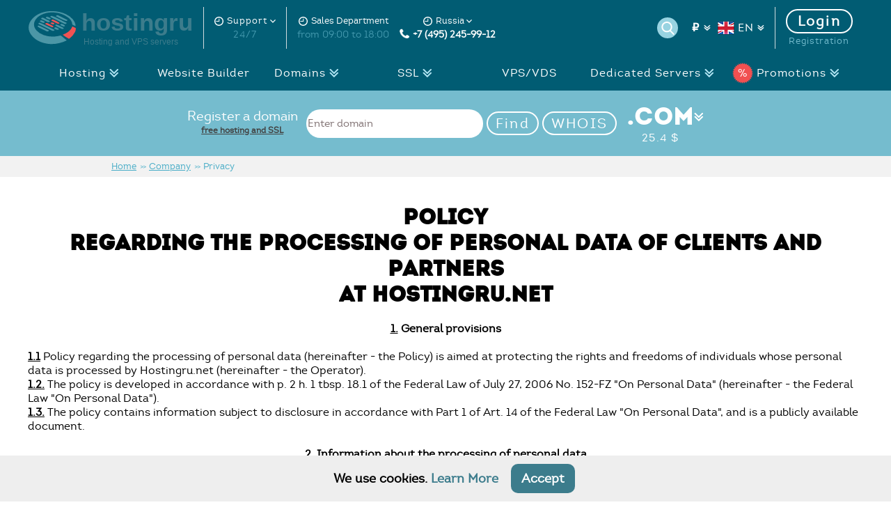

--- FILE ---
content_type: text/html; charset=utf-8
request_url: https://hostingru.net/en/info/privacy-policy.html
body_size: 7711
content:
<!DOCTYPE html>
<html lang="en"><head> <meta charset="utf-8">  <meta name="viewport" content="width=device-width, initial-scale=0.75"> <title>Policy regarding the processing of personal data of customers and partners.</title> <meta name="description" content="Policy regarding the processing of personal data of customers and partners."><meta name="keywords" content="Policy regarding the processing of personal data of customers and partners."><meta name="author" content="Hostingru"><meta property="og:description" content="Policy regarding the processing of personal data of customers and partners."><meta name="twitter:card" content="summary"><meta property="twitter:title" content="Policy regarding the processing of personal data of customers and partners."><meta property="twitter:description" content="Policy regarding the processing of personal data of customers and partners."><link rel="alternate" hreflang="x-default" href="https://hostingru.net/info/privacy-policy.html"><link rel="alternate" hreflang="ru" href="https://hostingru.net/info/privacy-policy.html"><link rel="alternate" hreflang="en" href="https://hostingru.net/en/info/privacy-policy.html"><link rel="canonical" href="https://hostingru.net/en/info/privacy-policy.html"><link rel="shortcut icon" type="image/png" href="/favicon.png"><link rel="dns-prefetch" href="https://billing.hostingru.net"><link href="/template/hosting2/css/all_css.css?v=235" rel="stylesheet"><link href="/template/hosting2/css/test.css" rel="stylesheet">  <link type="image/x-icon" rel="shortcut icon" href="/favicon.ico"><link type="image/png" sizes="16x16" rel="icon" href="/favicon-16x16.png"><link type="image/png" sizes="32x32" rel="icon" href="/favicon-32x32.png"><link type="image/png" sizes="96x96" rel="icon" href="/favicon-96x96.png"><link type="image/png" sizes="120x120" rel="icon" href="/favicon-120x120.png"><link type="image/png" sizes="192x192" rel="icon" href="/android-icon-192x192.png"><link sizes="57x57" rel="apple-touch-icon" href="/apple-touch-icon-57x57.png"><link sizes="60x60" rel="apple-touch-icon" href="/apple-touch-icon-60x60.png"><link sizes="72x72" rel="apple-touch-icon" href="/apple-touch-icon-72x72.png"><link sizes="76x76" rel="apple-touch-icon" href="/apple-touch-icon-76x76.png"><link sizes="114x114" rel="apple-touch-icon" href="/apple-touch-icon-114x114.png"><link sizes="120x120" rel="apple-touch-icon" href="/apple-touch-icon-120x120.png"><link sizes="144x144" rel="apple-touch-icon" href="/apple-touch-icon-144x144.png"><link sizes="152x152" rel="apple-touch-icon" href="/apple-touch-icon-152x152.png"><link sizes="180x180" rel="apple-touch-icon" href="/apple-touch-icon-180x180.png"><link color="#49adc7" rel="mask-icon" href="/safari-pinned-tab.svg"><meta name="msapplication-TileColor" content="#94d3e2"><meta name="msapplication-TileImage" content="/mstile-144x144.png"><meta name="msapplication-square70x70logo" content="/mstile-70x70.png"><meta name="msapplication-square150x150logo" content="/mstile-150x150.png"><meta name="msapplication-wide310x150logo" content="/mstile-310x310.png"><meta name="msapplication-square310x310logo" content="/mstile-310x150.png"><meta name="application-name" content="HostingRU"><meta name="msapplication-config" content="browserconfig.xml"><link rel="manifest" href="/manifest.json"><meta name="theme-color" content="#49adc7"><link rel="preload" href="https://fonts.googleapis.com/css?family=Ubuntu:400,500,700&display=optional" as="style"><link rel="preload" href="/template/hosting2/css/fonts/intro-webfont.woff2" as="font" type="font/woff2" crossorigin><link rel="preload" href="/template/hosting2/css/fonts/intro-book-webfont.woff2" as="font" type="font/woff2" crossorigin></head><body class="page currency_rub"> <header class="main-header"> <div class="pre-header"> <div class="inner"> <div> <div class="pre-header-left pre-header-wline"> <a class="logo slider-logo" href="/en/"><img src="/template/hosting2/img/hostingru_logo64.svg" alt="Site Hosting - HostingRU" title="Quality Website Hosting - HostingRU"><span class="logo_rb"><span class="name">hostingru</span><span>Hosting and VPS servers</span></span> </a></div> <!--noindex--> <div class="pre-header-left pre-header-wline"><div class="tel"><span class="top_block_title icon_time"><span class="tooltip_wh">Support <span class="tooltip_wh_arrow"></span> <span class="tooltip-content"><span class="tooltip-arrow"></span><span class="tol_cont"><b>Attention!</b> Technical support works only through the ticket system in your account<br><br><a href="https://my.hostingru.net/billing.php?do=tickets&newlang=english" rel="nofollow">Contact support</a><br></span></span></span></span><span class="work-time">24/7</span></div></div><div class="tel no_pr"><span class="top_block_title icon_time">Sales Department</span><span class="work-time">from 09:00 to 18:00</span></div><div class="tel"><span class="top_block_title icon_time"><span class="tooltip_wh">Russia <span class="tooltip_wh_arrow"></span> <span class="tooltip-content"><span class="tooltip-arrow"></span><span class="tol_cont"><br><a href="https://billing.hostingru.net/manager/billmgr?welcomfunc=clienttickets.edit&lang=en" rel="nofollow">Submit request</a><br ></span></span></span></span><a href="tel:+74952459912" class="number" rel="nofollow"><img src="/template/hosting2/img/tel.png" height="14" width="14" alt="hostingru telephone"> +7 (495) 245-99-12</a></div></div> <div> <div class="pre-header-right top_changers pre-header-wline"> <form enctype="application/x-www-form-urlencoded" name="search" action="/en/search/" accept-charset="utf-8" class="top_block_pr"><div class="search"> <input type="text" name="text" placeholder="Search" value="" class="search-text search_autocomplete"> <input type="submit" value="" class="search-button"></div></form> <div class="currency-top"> <span class="currency-button">&#8381;</span> <ul> <li data-cur="USD">&dollar;</li> <li data-cur="RUB">&#8381;</li> <li data-cur="EUR">&euro;</li></ul></div> <div class="lang_change"><span class="lang-button"><img src="/template/hosting2/img/flags/en.png" alt="English" height="24" width="24"> EN</span><ul class="lang_list"><li><a href="https://hostingru.net/info/privacy-policy.html"><img src="/template/hosting2/img/flags/ru.png" alt="Русский" height="24" width="24"> RU</a></li></ul></div> </div> <div class="pre-header-right"> <div class="auth_buttons"><a href="http://my.hostingru.net/billing.php?newlang=english" class="auth_link" rel="nofollow">Login</a><a href="http://my.hostingru.net/billing.php?do=order&type=partner&newlang=english" class="reg_link" rel="nofollow">Registration</a></div></div> <a class="mobile_menu_icon"></a></div> <!--/noindex--></div></div> <div class="menu"> <ul> <li> <a href="/en/info/hosting.html">Hosting</a> <ul> <li><a href="/en/info/cheap-hosting.html">Cheap hosting</a></li> <li><a href="/en/info/hosting.html">Unlimited Hosting</a></li> <li><a href="/en/info/vip.html">Premium Hosting</a></li> <li><a href="/en/info/cms-hosting.html">CMS Hosting</a></li> <li><a href="/en/info/dns-hosting.html">DNS hosting</a></li> <li><a href="/en/info/testhost.html">Free Hosting</a></li> <li><a href="/en/info/freetransfer.html">Free site transfer</a></li> <li><a href="/en/info/skidki.html">Discounts</a></li></ul></li> <li><a href="/en/info/site_constructor.html">Website Builder</a></li> <li> <a href="/en/info/domains.html">Domains</a> <ul> <li><a href="/en/info/domains.html">Register domain</a></li> <li><a href="/en/info/free-transfer-domain.html">Free Domain Transfer</a></li> <li><a href="/en/whois/">Check domain</a></li> <li><a href="/en/punycode/">Punycode Converter</a></li></ul></li> <li> <a href="/en/info/ssl.html">SSL</a> <ul> <li><a href="/en/info/ssl.html">SSL for site</a></li></ul></li> <li><a href="/en/info/vps.html">VPS/VDS</a></li> <li> <a href="/en/info/servers.html">Dedicated Servers</a> <ul> <li><a href="/en/info/servers.html">Dedicated Servers</a></li> <li><a href="/en/info/serveruk.html">Servers in England</a></li> <li><a href="/en/info/servergol.html">Servers in Holland</a></li> <li><a href="/en/info/serverde.html">Servers in Germany</a></li></ul></li> <li> <a href="/en/promo/" class="promo_menu"><span class="sale">%</span>Promotions</a> <ul> <li><a href="/en/info/skidki.html">Hosting discounts</a></li> <li><a href="/en/info/freedomen.html">Free Domain</a></li> <li><a href="/en/info/free-transfer-domain.html">Free Domain Transfer</a></li> <li><a href="/en/promo/read/hosting_v_podarok.html">Free Hosting</a></li> <li><a href="/en/promo/read/besplatno-ssl.html">Free SSL</a></li> <li><a href="/en/promo/read/besplatno-perenos-saita.html">Free migration</a></li> <li><a href="/en/promo/read/poluchit-hosting-besplatno.html">30 days free</a></li> <li><a href="/en/promo/read/skidka-na-hosting.html">30% by promotional code</a></li> <li><a href="/en/promo/read/zarabativay_v_partnerke.html">Earnings</a></li></ul></li> <li class="mobile-login"></li> <li class="mobile-login currency-mobile"> <a href="#" class="currency-button" rel="nofollow">&#8381;</a> <ul> <li data-cur="USD"><span>$</span></li> <li data-cur="RUB"><span>P</span></li></ul></li><li class="mobile-login"><a class="lang_change"><img src="/template/hosting2/img/flags/en.png" alt="English" height="24" width="24"> English</a><ul class="lang_list"><li><a href="https://hostingru.net/info/privacy-policy.html"><img src="/template/hosting2/img/flags/ru.png" alt="Русский" height="24" width="24"> Русский</a></li></ul></li></ul></div>  <div class="mobile-static-block">  </div>   <div class="reg_doman"> <form action="/en/whois/" method="post" id="domcheck_form"> <div class="inner"> <p>Register a domain <a class="dom_gray" href="/en/promo/read/hosting_v_podarok.html">free hosting and SSL</a></p><div class="doman_ru"> <input type="text" name="domain" value="Enter domain"> <input type="hidden" name="tlds[]" value=".com" class="tld" autocomplete="off"> <div class="domaincheck_block"> <a href="#" id="domcheck_link" rel="nofollow">Find</a> <a href="#" id="domwhois_link" rel="nofollow">WHOIS</a></div> <a rel="nofollow">.COM<span>25.4 $</span></a></div><div class="caruselle_container"> <ul class="caruselle"> <li> <a href="#" data-tld=".org" rel="nofollow">.ORG<span>36.83 $</span></a></li> <li> <a href="#" data-tld=".info" rel="nofollow">.INFO<span>34.29 $</span></a></li> <li> <a href="#" data-tld=".net" rel="nofollow">.NET<span>35.56 $</span></a></li> <li> <a href="#" data-tld=".mobi" rel="nofollow">.MOBI<span>36.83 $</span></a></li> <li> <a href="#" data-tld=".pro" rel="nofollow">.PRO<span>27.93 $</span></a></li> <li> <a href="#" data-tld=".biz" rel="nofollow">.BIZ<span>34.29 $</span></a></li> <li> <a href="#" data-tld=".xyz" rel="nofollow">.XYZ<span>24.13 $</span></a></li> <li> <a href="/en/info/domains.html">more <span>domains</span></a></li></ul></div></div></form> </div>  <div class="links-header"> <div class="order-links"> <span class="link-1">Order</span> <div class="link1"> <a href="https://my.hostingru.net/billing.php?do=order&type=h&newlang=english" rel="nofollow">Order hosting</a> <a href="https://my.hostingru.net/billing.php?do=order&type=d&newlang=english" rel="nofollow">Order a domain</a></div> </div>  </div></header>  <div class="container"> <div class="pluso" data-background="none;" data-options="medium,square,line,horizontal,counter,sepcounter=1,theme=14" data-services="vkontakte,facebook,twitter,google" data-user="522926809"></div><div class='infoblock'><div class="breads"><ul class="inner" vocab="https://schema.org/" typeof="BreadcrumbList"> <li property="itemListElement" typeof="ListItem"><a href="/en/" property="item" typeof="WebPage"><span property="name">Home</span></a><meta property="position" content="1"><span>>></span></li> <li property="itemListElement" typeof="ListItem"><a href="/en/info/aboutus.html" property="item" typeof="WebPage"><span property="name">Company</span></a><meta property="position" content="2"><span>>></span></li> <li property="itemListElement" typeof="ListItem" class="active"><span property="name">Privacy</span><meta property="position" content="3"></li></ul></div><div><div class="inner"><h1 class="tnhost">POLICY<br>REGARDING THE PROCESSING OF PERSONAL DATA OF CLIENTS AND PARTNERS<br>At Hostingru.net</h1><h2 class="thostbold"><a href="/en/info/privacy-policy.html#1" name="1"><b>1.</b></a> General provisions</h2><br><ul><li><a href="/en/info/privacy-policy.html#1.1" name="1.1"><b>1.1</b></a> Policy regarding the processing of personal data (hereinafter - the Policy) is aimed at protecting the rights and freedoms of individuals whose personal data is processed by Hostingru.net (hereinafter - the Operator).</li><li><a href="/en/info/privacy-policy.html#1.2" name="1.2"><b>1.2.</b></a> The policy is developed in accordance with p. 2 h. 1 tbsp. 18.1 of the Federal Law of July 27, 2006 No. 152-FZ "On Personal Data" (hereinafter - the Federal Law "On Personal Data").</li><li><a href="/en/info/privacy-policy.html#1.3" name="1.3"><b>1.3.</b></a> The policy contains information subject to disclosure in accordance with Part 1 of Art. 14 of the Federal Law "On Personal Data", and is a publicly available document.</li></ul><br><h2 class="thostbold"><a href="/en/info/privacy-policy.html#3" name="2"><b>2.</b></a> Information about the processing of personal data</h2><br><ul><li><a href="/en/info/privacy-policy.html#3.1" name="2.1"><b>2.1.</b></a> The operator processes personal data for legal and fair basis for the performance of the functions, powers and duties assigned by law, for the exercise of the rights and legitimate interests of the Operator, the Operator's employees and third parties.</li><li><a href="/en/info/privacy-policy.html#3.2" name="2.2"><b>2.2.</b></a> The operator receives personal data directly from subjects of personal data.</li><li><a href="/en/info/privacy-policy.html#3.3" name="2.3"><b>2.3.</b></a> The operator processes personal data automatically and in non-automated ways, using computer technology and without using such means.</li><li><a href="/en/info/privacy-policy.html#3.4" name="2.4"><b>2.4.</b></a> Actions to process personal data include collection, recording, systematization, accumulation, storage, clarification (update, change), extraction, use, transfer (distribution, provision, access), depersonalization, blocking, deletion and destruction.</li></ul><br><h2 class="thostbold"><a href="/en/info/privacy-policy.html#3" name="3"><b>3.</b></a> Processing of personal data of clients</h2><br><ul><li><a href="/en/info/privacy-policy.html#3.1" name="3.1"><b>3.1.</b></a> The operator processes personal data of clients within the framework of legal relations with the Operator, regulated by part two of the Civil Code of the Russian Federation dated January 26, 1996 No. 14-FZ, (hereinafter referred to as clients).</li><li><a href="/en/info/privacy-policy.html#3.2" name="3.2"><b>3.2.</b></a> The operator processes personal data of clients in order to comply with the norms of the legislation of the Russian Federation, as well as for the purpose of:<ul class="_circle" type="disc"><li>enter into and fulfill obligations under contracts with clients;</li><li>carry out the activities provided for by the constituent documents of Hostingru.net;</li><li>inform about new products, special promotions and offers.</li></ul></li><li><a href="/en/info/privacy-policy.html#4.3" name="3.3"><b>3.3.</b></a> The operator processes personal data of clients with their consent, provided for the duration of the contracts concluded with them. In the cases provided for by the Federal Law "On Personal Data", consent is provided in writing. In other cases, consent is deemed to have been obtained when concluding a contract or when performing implicit actions.</li><li><a href="/en/info/privacy-policy.html#4.4" name="3.4"><b>3.4.</b></a> The operator processes personal data of clients during the term of the contracts concluded with them. The operator can process the personal data of customers after the expiration of the validity of contracts concluded with them within the period established by clause 5 of part 3 of Art. 24 pieces of lanehowl of the Tax Code of the Russian Federation, part 1 of Art. 29 of the Federal Law "On Accounting" and other regulatory legal acts.</li><li><a href="/en/info/privacy-policy.html#4.5" name="3.5"><b>3.5.</b></a> The operator processes the following personal data clients:<ul class="_circle"><li>Last name, first name, patronymic;</li><li>Type, series and number of the identity document;</li><li>Date of issue of the identity document and information about the issuing authority;</li><li>Address;</li><li>Contact phone number;</li><li>Email address;</li><li>Year of birth;</li><li>Month of birth;</li><li>Date of birth.</li></ul></li><li><a href="/en/info/privacy-policy.html#4.6" name="3.6"><b>3.6.</b></a> To achieve the purposes of processing personal data and with the consent of customers, the Operator provides personal data or entrusts their processing to the following persons:<ul class="_circle"><li>Domain name registrars - for registering domain names;</li><li>Certificate Authorities - for issuing SSL certificates;</li><li>Software manufacturers - to purchase software.</li><li>Fiscal data operators - to comply with the requirements of the legislation of the Russian Federation.</li></ul></li><li><a href="/en/info/privacy-policy.html#3.7" name="3.7"><b>3.7.</b></a> In cases established by state legal acts regulating the activities of the Operator, personal data of clients without their consent may be transferred to law enforcement agencies (including the FSB, the Ministry of Internal Affairs, the prosecutor's office, the court).</li></ul><br><h2 class="thostbold"><a href="/en/info/privacy-policy.html#5" name="4"><b>4.</b></a> Processing personal data of employees under civil contracts</h2><br><ul><li><a href="/en/info/privacy-policy.html#5.1" name="4.1"><b>4.1.</b></a> The operator processes the personal data of employees under agreements of a civil nature (partners acting within the framework of the partnership program) within the framework of legal relations with the Operator, regulated by part two of the Civil Code of the Russian Federation dated January 26, 1996 No. 14-FZ.</li><li><a href="/en/info/privacy-policy.html#4.2" name="4.2"><b>4.2.</b></a> The operator processes the personal data of employees under contracts of a civil nature in order to comply with the norms of the legislation of the Russian Federation, as well as:<ul class="_circle"><li>conclude and execute contracts of a civil nature;</li><li>inform about new products, special promotions and offers;</li><li>to deduct insurance contributions to the Pension Fund of the Russian Federation, FSS, MHIF and other bodies;</li><li>act as a tax agent.</li></ul></li><li><a href="/en/info/privacy-policy.html#5.3" name="4.3"><b>4.3.</b></a> The operator processes the personal data of employees under contracts of a civil nature with their consent, provided for the duration of the contracts concluded with them. In the cases provided for by the Federal Law "On Personal Data", consent is provided in writing. In other cases, consent is deemed to have been obtained when concluding a contract or when performing implicit actions.</li><li><a href="/en/info/privacy-policy.html#4.4" name="4.4"><b>4.4.</b></a> The operator processes the personal data of employees under contracts of a civil nature during the term of the contracts concluded with them. The operator can process the personal data of employees under contracts of a civil law nature after the expiration of the validity of contracts concluded with them within the period established by clause 5 of part 3 of Art. 24 of the first part of the Tax Code of the Russian Federation, part 1 of Art. 29 of the Federal Law "On Accounting" and other regulatory legal acts.</li><li><a href="/en/info/privacy-policy.html#4.5" name="4.5"><b>4.5.</b></a> The operator processes the following personal data employees under civil law contracts:<ul class="_circle"><li>Last name, first name, patronymic;</li><li>Type, series and number of the identity document;</li><li>Date of issue of the identity document and information about the issuing authority;</li><li>Date of birth;</li><li>Address;</li><li>Contact phone number;</li><li>Email address;</li><li>Taxpayer identification number;</li><li>State pension insurance certificate number;</li><li>Income;</li><li>Information about the services rendered.</li></ul></li><li><a href="/en/info/privacy-policy.html#4.6" name="4.6"><b>4.6.</b></a> To achieve the purposes of processing personal data and with the consent of employees under civil law contracts, the Operator provides personal data or entrusts their processing to the following persons:<ul class="_circle"><li>State authorities (Pension Fund, FTS, FSS, etc.).</li></ul></li><li><a href="/en/info/privacy-policy.html#5.7" name="4.7"><b>4.7.</b></a> In cases established by the stateby legal acts regulating the activities of the Operator, personal data of employees under civil law contracts without their consent may be transferred to law enforcement agencies (including the FSB, the Ministry of Internal Affairs, the prosecutor's office, the court).</li></ul><br><h2 class="thostbold"><a href="/en/info/privacy-policy.html#5" name="5"><b>5.</b></a> Information on ensuring the security of personal data</h2><br><ul><li><a href="/en/info/privacy-policy.html#5.1" name="5.1"><b>5.1.</b></a> The operator appoints a person responsible for the organization processing of personal data to fulfill the obligations provided for by the Federal Law "On Personal Data" and the regulatory legal acts adopted in accordance with it.</li><li><a href="/en/info/privacy-policy.html#5.2" name="5.2"><b>5.2.</b></a> The operator applies a set of legal organizational and technical measures to ensure the security of personal data to ensure the confidentiality of personal data and their protection from illegal actions:<ul class="_circle"><li>provides unrestricted access to the Policy, a copy of which is posted at the address of the Operator, as well as on the Operator's website in the section "Documents";</li><li>in pursuance of the Policy approves and enforces the document "Regulation on the processing of personal data" (hereinafter the Regulation) and other local acts;</li><li>familiarizes employees with the provisions of the legislation on personal data, as well as with the Policy and Regulations;</li><li>allows employees to access personal data processed in the Operator's information system, as well as to their material carriers only to fulfill their job duties;</li><li>establishes the rules for access to personal data processed in the Operator's information system, and also ensures registration and accounting of all actions with them;</li><li>assesses the harm that may be caused to subjects of personal data in case of violation of the Federal Law "On Personal Data";</li><li>identifies threats to the security of personal data during their processing in the Operator's information system;</li><li>applies organizational and technical measures and uses information security tools necessary to achieve the established level of protection of personal data;</li><li>detects facts of unauthorized access to personal data and takes response measures, including the recovery of personal data modified or destroyed due to unauthorized access to them;</li><li>evaluates the effectiveness of measures taken to ensure the security of personal data prior to the commissioning of the Operator's information system;</li><li>carries out internal control over the compliance of the processing of personal data with the Federal Law "On Personal Data", the regulatory legal acts adopted in accordance with it, the requirements for the protection of personal data, the Policy, the Regulations and other local acts, including control over the measures taken to ensure the security of personal data and their level of security when processed in the Operator's information system.</li></ul></li></ul><br><h2 class="thostbold"> <a href="/en/info/privacy-policy.html#6" name="6"><b>6.</b></a> Rights of personal data subjects</h2><br><ul><li><a href="/en/info/privacy-policy.html#6.1" name="6.1"><b>6.1.</b></a> The subject of personal data has the right :<ul class="_circle"><li>to receive personal data relating to this subject and information regarding their processing;</li><li>to clarify, block or destroy his personal data if they are incomplete, outdated, inaccurate, illegally obtained or not necessary for the stated purpose of processing;</li><li>to revoke his consent to the processing of personal data;</li><li>to protect their rights and legitimate interests, including compensation for damages and compensation for moral damage in court;</li><li>to appeal against the actions or inaction of the Operator to the authorized body for the protection of the rights of subjects of personal data or in court.</li></ul></li><li><a href="/en/info/privacy-policy.html#6.2" name="6.2"><b>6.2.</b></a> To exercise your rights and of legitimate interests, subjects of personal data have the right to contact the Operator or send a request in person or with the help of a representative. The request must contain the information specified in Part 3 of Art. 14 of the Federal Law "On Personal Data".</li></ul><br><br></div></div></div> </div> <footer class="main-footer"> <div class="inner"> <div class="menu-inner"> <ul class="footer-menu"> <li class="category-menu">Customers</li>  <li><a href="/en/info/freetransfer.html">Transferring a site</a></li> <li><a href="/en/info/cheap-hosting.html">Cheap hosting</a></li> <li><a href="/en/info/hosting.html">Unlimited hosting</ a></li> <li><a href="/en/info/dns-hosting.html">DNS Hosting</a></li> <li><a href="/en/info/vip.html">Premium Hosting</a></li> <li><a href="/en/info/site_constructor.html">Site Builder</a></li> <li><a href="/en/info/testhost.html">Free Test</a></li></ul><ul class="footer-menu"> <li class="category-menu">CMS rates</li> <li><a href="/en/info/cms-hosting.html">CMS Hosting</ a></li> <li><a href="/en/info/hosting-for-wordpress.html">WordPress</a></li> <li><a href="/en/info/hosting-for-1c-bitrix.html">1C-Bitrix</a></li> <li><a href="/en/info/hosting-for-joomla.html">Joomla</a></li> <li><a href="/en/info/hosting-for-drupal.html">Drupal</a></li> <li><a href="/en/info/hosting-for-opencart.html">OpenCart</a></li> <li><a href="/en/info/hosting-for-modx.html">MODX</a></li></ul><ul class="footer-menu"> <li class="category-menu">Domains</li> <li><a href="/en/info/domains.html">Buy Domain</a></li> <li><a href="/en/info/domain-transfer.html">Domain Transfer</a></li> <li><a href="/en/info/domain-renew.html">Domain Renew</a></li> <li><a href="/en/info/freedomen.html">Free Domain</a></li> <li><a href="/en/whois/">Check Domain</a></li> <li><a href="/en/punycode/">Punycode Converter</a></li>  <li><a href="/en/info/rulesdomain.html">Registration rules</a></li></ul><ul class="footer-menu"> <li class="category-menu">Servers</li> <li><a href="/en/info/vps.html">VPS/VDS server</a></li> <li><a href="/en/info/servers.html">Dedicated Servers</a></li> <li><a href="/en/info/serveruk.html">Servers in England</a></li> <li><a href="/en/info/servergol.html">Servers in Holland</a></li> <li><a href="/en/info/serverde.html">Servers in Germany</a></li> <li><a href="/en/info/dc.html">Datacenters</a></li></ul><ul class="footer-menu"> <li class="category-menu">SSL</ li> <li><a href="/en/info/ssl.html">SSL for the site</a></li> <li class="category-menu">Rights</li> <li><a href="/en/info/rules.html">Terms of Service</a></li> <li><a href="/en/info/privacy-policy.html">Processing Policy Personal Data<br></a></li> <li><a href="/en/info/sla.html">Service Level Agreement (SLA)</a></li> <li class="category-menu">Help</li> <li><a rel="nofollow" href="https://my.hostingru.net/billing.php?do=tickets&newlang=english">Technical support</a></li> <li><a href="/en/info/contacts.html">Report an abuse</a></li></ul><ul class="footer-menu"> <li class="category-menu">Company</li>  <li><a href="/en/promo/">Promotions for services</a></li> <li><a href="/en/info/partnerstvo.html">Affiliate Program</a></li> <li><a href="/en/info/promo_banners.html">Promotional Materials</a></li> <li><a href="/en/info/preimushestva.html">Our advantages</a></li>  <li><a href="/en/info/hardware.html">Hardware used</a></li>  <li><a href="/en/info/aboutus.html">About us</a></li> <li><a href="/en/info/vacancies.html">Vacancies</a></li> <li><a href="/en/info/contacts.html">Contact Us</a></li></ul></div>  <div class="footer-logo"> <a class="logo" href="/"> <span class="name">hostingru</span> <span>easy to create a website online!</span></a> <p>Hostingru gives you the opportunity to buy cheap website hosting with SSL and a full package of services. Cheap domain registration and inexpensive hosting allow you to create a website of any subject. We occupy a leading position in this field. Оur clients hosting are residents of the countries of USA, Germany, France, England, Canada, China, India, etc. Choosing our php hosting you get premium services at a low price.<br><br> Tel: <a href="tel:+74952459912" class="number" rel="nofollow">+7 (495) 245-99-12</a><br></p></div>  <div></div></div>  <div class="postfooter"> <div class="inner"> <p class="rights"><span>©</span> 2007-2025 Hostingru</p> <div class="socials"> <a href="https://www.facebook.com/hostingru.hostingru/" rel="nofollow"><img data-src="/template/hosting2/img/fb.png" alt="Facebook Hostingru" loading="lazy" height="39" width="39"></a> <a href="https://twitter.com/Hostingrunet" rel="nofollow"><img data-src="/template/hosting2/img/tw.png" alt="Hostingru Twitter" loading="lazy" height="39" width="39"></a> <a href="https://vk.com/hostingru_net" rel="nofollow"><img data-src="/template/hosting2/img/vk.png" alt="Hostingru VK" loading="lazy" height="39" width="39"></a> <a href="https://ok.ru/hostingrunet" rel="nofollow"><img data-src="/template/hosting2/img/ok.png" alt="Hostingru Odnoklassniki" loading="lazy" height="39" width="39"></a> <a href="https://www.instagram.com/hostingrunet/" rel="nofollow"><img data-src="/template/hosting2/img/insta.png" alt="Hostingru Instagram" loading="lazy" height="39" width="39"></a> <a href="https://youtube.com/c/Hostingru" rel="nofollow"><img data-src="/template/hosting2/img/youtube.png" alt="Hostingru Youtube" loading="lazy" height="39" width="39"></a> <a href="https://t.me/hostingrunet" rel="nofollow"><img data-src="/template/hosting2/img/tl.png" alt="Hostingru Telegram" loading="lazy" height="39" width="39"></a> </div></div> </div> </footer>  <div id="hstModal" style="display:none"> <div class="modal_preloader"><img data-src="/template/hosting/img/modal/ajax-loader-b.gif" loading="lazy"></div> <a href="#close-modal" rel="modal:close" class="close-modal ">Close</a></div>  <script type="text/javascript">var base_lang_url='/en/';</script><script src="/template/hosting2/js/jquery-1.12.4.min.js"></script> <script src="/template/hosting2/js/jquery-migrate-1.4.1.min.js"></script> <script src="/template/hosting2/js/slick/slick.min.js" defer></script><script src="/template/hosting2/js/simple-adaptive-slider.js"></script> <script src="/template/hosting2/js/all_script.js?v=64" defer></script><noscript><div><img src="https://mc.yandex.ru/watch/21149026" style="position:absolute;left:-9999px;" alt=""></div></noscript><script type="text/javascript">var accept_cookie_text = 'We use cookies. <a href="#"> Learn More</a>';var accept_cookie_button = 'Accept';</script></body></html>

--- FILE ---
content_type: text/css
request_url: https://hostingru.net/template/hosting2/css/test.css
body_size: 672
content:
.red_tf,.green_tf, .one_tf{
    display: flex;
    justify-content: space-between;
    color: #fff;
    padding: 10px 15px;
    margin-right: -20px;
    margin-left: -20px;
    align-items: center;
}
.inpt-4 .tariff .red_tf .price,.inpt-4 .tariff .green_tf .price{
    font-size: 16px;
}
.tariff .red_tf b,.tariff .green_tf b{
    font-size:22px;
}
.tariff .price i{
    font-size:13px;
    color: #eee;
}
.red_tf{
    background-color: #C62828;
}
.green_tf{
    background-color: #2E7D32;
    margin-bottom: 15px;
}
.tariff .cpanel_tarif_block{
    display: none;
}
.tariff.cpanel_selected .cpanel_tarif_block{
    display: flex;
}
.tariff .ispmanager_tarif_block{
    display: flex;
}
.tariff.cpanel_selected .ispmanager_tarif_block{
    display: none;
}
.inpt-4 .tariff .price{
    font-size: 19px;
}
.tariff.cpanel_selected .cpanel_tarif_block.tarif_block_center,.tariff .ispmanager_tarif_block.tarif_block_center{
    padding:0;
}

.ssl_price_container.flex_ssl{
    display: flex;
    justify-content: space-between;
    flex-wrap: wrap;
}
.ssl_price_container.flex_ssl .full_blue{
    display: flex;
    flex-wrap: wrap;
    background-color: #0b8fad;
}
.ssl_price_container.flex_ssl .full_blue>*{
    display: flex;
    width: 100%;
}
.ssl_price_container.flex_ssl .full_blue p:first-child{
    display: flex;
    justify-content: space-between;
    overflow: hidden;
    padding-top: 10px;
}
.ssl_price_container.flex_ssl .full_blue p:first-child .price{
    padding-right: 15px;
    white-space: nowrap;
}
.ssl_price_container.flex_ssl .full_blue p:first-child>*{
    align-items: center;
    width: auto;
}
.ssl_price_container.flex_ssl .full_blue .title{
    display: flex;
}
.ssl_price_container.flex_ssl .full_blue ul{
    display: flex;
    flex-wrap: wrap;
}
.ssl_price_container.flex_ssl .full_blue li{
    display: flex;
    justify-content: space-between;
    align-items: center;
    width: 100%;
}
.ssl_price_container.flex_ssl .full_blue li>span{
    margin-right: 6%;
}
.currency_rub .ssl_price_container.flex_ssl .price_RUB{
    display: flex;
}
.currency_usd .ssl_price_container.flex_ssl .price_USD{
    display: flex;
}
.currency_eur .ssl_price_container.flex_ssl .price_EUR{
    display: flex;
}
.vip-tf .cpanel_tarif_block,.vip-tf .ispmanager_tarif_block{
    padding: 10px 15px;
}
.rate_home .list-style.strong{
    font-size: 18px;
}
.cms_nowrap{
    display: flex;
    justify-content: center;
    align-items: center;
    font-size: 26px;
}
.cms_nowrap .price{
    font-size: 28px;
}
.ssl_price_container .price, .ssl_price_container .title{
    font-size: 22px;
    padding: 0 15px;
}
.payment a{
    margin: 63px 1% 0;
}

--- FILE ---
content_type: image/svg+xml
request_url: https://hostingru.net/template/hosting2/img/new-img/tooltip_wh_arrow.svg
body_size: 135
content:
<svg xmlns="http://www.w3.org/2000/svg" width="12" height="7.41"><path fill="#fff" d="M1.41 0 6 4.58 10.59 0 12 1.41l-6 6-6-6z"/></svg>

--- FILE ---
content_type: image/svg+xml
request_url: https://hostingru.net/template/hosting2/img/hostingru_logo64.svg
body_size: 3705
content:
<svg xmlns="http://www.w3.org/2000/svg" viewBox="5 -4 64 64" width="64" height="64"><path d="M67.651 25.596A27.246 27.246 0 0163.871 24a.814.814 0 01-.46-.718c-.365-3.994-2.625-6.886-5.763-9.092a34.84 34.84 0 00-17.992-6.426 32.494 32.494 0 00-17.746 3.47 18.86 18.86 0 00-6.105 5.076c-3.898 5.013-3.577 10.71.803 15.337a24.119 24.119 0 008.922 5.74 34.764 34.764 0 0014.586 2.003 54.77 54.77 0 007.155-1.189 2.013 2.013 0 011.874.44c2.27 1.927 4.605 3.801 7.026 5.793a41.597 41.597 0 01-9.275 3.417 40.922 40.922 0 01-15.54 1.07c-8.236-1.145-15.637-4.165-21.13-10.709-6.009-7.272-5.56-15.776 1.027-22.566 5.098-5.258 11.439-7.99 18.55-9.125a44.52 44.52 0 0116.193.482 41.876 41.876 0 019.082 3.074 25.704 25.704 0 019.082 6.812 15.85 15.85 0 013.556 7.56 3.213 3.213 0 010 .643 2.935 2.935 0 01-.065.504z" fill="#4c96a6"/><path d="M50.826 36.98c5.462-2.195 10.346-4.926 12.584-10.817 1.371.59 2.678 1.071 3.942 1.714.803.396.642 1.253.62 1.928a9.318 9.318 0 01-1.134 3.909 25.425 25.425 0 01-6.855 8.054 1.274 1.274 0 01-1.51.278 41.158 41.158 0 01-7.647-5.066z" fill="#ef5253"/><path d="M36.325 12.22c6.75 2.028 13.341 6.564 19.096 9.028.557.3.567.835 0 1.178a2.495 2.495 0 01-2.56.16l-17.564-8.568c-.321-.15-.664-.278-.675-.696a.921.921 0 01.707-.824 5.505 5.505 0 011.007-.279zm-15.422 9.135c6.407 2.567 12.475 6.265 18.314 8.857.343.15.77.267.728.77-.043.504-.407.59-.771.75a2.827 2.827 0 01-2.474-.139l-16.228-8.018c-.503-.247-1.85-.475-1.572-1.364.279-.888 1.103-.824 2.014-.856zm-1.125 3.855c4.237 1.581 8.487 4.045 12.21 5.762.321.15.61.321.567.75-.043.428-.342.557-.642.717a3.074 3.074 0 01-2.828-.235c-3.588-1.975-8.84-3.834-11.352-6.126.235-.857 1.256-1.307 2.067-.857zm35.279-6.286c-4.113-1.264-8.158-3.7-12.135-5.634-.374-.182-.888-.268-.856-.814.032-.546.535-.75.964-.9a2.485 2.485 0 011.992.097l11.084 5.516c.322.192.921.16.836.781-.086.622-.6.696-1.071.857a4.048 4.048 0 01-.825.097zm-30.684-4.21a2.485 2.485 0 011.35.333l7.346 3.598c.375.182.857.321.836.857-.022.535-.514.728-.964.889a2.538 2.538 0 01-2.142-.16l-6.994-3.45c-.503-.278-1.424-.278-1.231-1.156.192-.878 1.07-.835 1.799-.91z" fill="#4c96a6"/><path d="M44.829 22.736c-2.853-1.063-5.803-2.67-8.204-3.855-.321-.161-.75-.257-.728-.75.021-.493.45-.675.857-.835a2.613 2.613 0 012.334.171c2.642 1.307 6.39 2.892 7.583 4.284-.214.857-1.157.75-1.842 1.007z" fill="#ef5253"/><path d="M42.665 23.71c2.948.911 5.966 2.704 8.515 4.006.385.193 1.006.279.857.932-.15.653-.643.664-1.071.75a3.095 3.095 0 01-1.95-.29c-2.782-1.417-6.856-2.974-8.107-4.519.214-.857 1.039-.825 1.767-.878z" fill="#4c96a6"/><path d="M37.225 27.106a2.635 2.635 0 01-1.35-.236l-7.218-3.48c-.321-.161-.793-.279-.75-.772.043-.492.482-.696.89-.824a2.956 2.956 0 012.345.203c2.573 1.382 6.46 2.753 7.604 4.284-.172.814-.836.793-1.457.857-.086 0-.257-.01-.086-.01z" fill="#ef5253"/><path d="M25.337 21.483a13.74 13.74 0 01-4.284-1.906c-.45-.257-.246-.686.086-.964a2.196 2.196 0 011.917-.493 17.982 17.982 0 013.823 1.778c.493.257.407.707 0 1.071a2.388 2.388 0 01-1.542.514zm7.818-4.573a13.923 13.923 0 01-4.284-1.906c-.46-.268-.246-.771.15-1.071a2.142 2.142 0 011.692-.45 17.703 17.703 0 014.07 1.863c.503.268.321.729-.054 1.071a2.528 2.528 0 01-1.574.493zm18.7 9.232a14.255 14.255 0 01-4.07-1.864c-.514-.32-.129-.781.246-1.006a2.388 2.388 0 012.431-.193c1.4.5 2.835 1.5 3.384 2.142-.107.621-.717.75-1.285.857zm-12.017 2.656c-.428-.278-.214-.707.129-.964a2.292 2.292 0 012.41-.29c1.36.472 2.859 1.508 3.426 2.057-.075.643-.77.825-1.338.986-1.626.032-3.447-1.04-4.638-1.8z" fill="#4c96a6"/><path d="M37.846 23.486a6.34 6.34 0 01-2.763-1.264c-.568-.385-.129-.814.3-1.07a4.284 4.284 0 014.348.942c.246.364.086.642-.204.878a2.71 2.71 0 01-1.681.514z" fill="#ef5253"/></svg>

--- FILE ---
content_type: text/javascript
request_url: https://hostingru.net/template/hosting2/js/all_script.js?v=64
body_size: 18666
content:
function loadJs(e,t,i=!1){var a=document.createElement("script");a.src=e,a.type="text/javascript",a.async=!0,a.charset="UTF-8",a.acceptCharset="UTF-8",i&&(a.crossOrigin="*"),a.onload=function(){void 0!==t&&t()},document.head.appendChild(a)}function onload_events(){setTimeout(function(){let e=document.querySelectorAll(".top-slider .slider__item[data-bg]");if(e.length>0)for(let t=0;t<e.length;t++)e[t].style.backgroundImage="url('"+e[t].getAttribute("data-bg")+"')";if(document.querySelectorAll(".top-slider").length>0)new SimpleAdaptiveSlider(".top-slider",{autoplay:!1,loop:!0,interval:5e3,swipe:!0});loadJs("https://yastatic.net/es5-shims/0.0.2/es5-shims.min.js",function(){loadJs("https://yastatic.net/share2/share.js")}),loadJs("https://www.google-analytics.com/analytics.js",function(){var e,t,i,a;e=window,t=document,a="script",e.ym=e.ym||function(){(e.ym.a=e.ym.a||[]).push(arguments)},e.ym.l=+new Date,i=t.createElement(a),a=t.getElementsByTagName(a)[0],i.async=1,i.src="https://mc.yandex.ru/metrika/tag.js",a.parentNode.insertBefore(i,a),ym(21149026,"init",{clickmap:!0,trackLinks:!0,accurateTrackBounce:!0}),window.ga=window.ga||function(){(ga.q=ga.q||[]).push(arguments)},ga.l=+new Date,ga("create","UA-27896140-1","auto"),ga("send","pageview")}),loadJs("https://embed.tawk.to/5b2b3dd2d0b5a54796820652/default",function(){window.Tawk_LoadStart=new Date},!0)},3e3)}function is_touch_device(){return"ontouchstart"in window}$(document).ready(function(){is_touch_device?$(".main-header .reg_doman .doman_ru > a").on("click",function(){$(".main-header .reg_doman .caruselle_container").is(":visible")?$(".main-header .reg_doman .caruselle_container").hide():$(".main-header .reg_doman .caruselle_container").show()}):$(".main-header .reg_doman .doman_ru > a").hover(function(){$(".main-header .reg_doman .caruselle_container").fadeIn(500)},function(){$(".main-header .reg_doman .caruselle_container").fadeOut(500)}),$(".slider-slick").slick({infinite:!0,speed:500,autoplay:!0,fade:!0,cssEase:"linear",arrows:!1,dots:!0,mobileFirst:!0}),$(".location li").click(function(){$(".location .location-button").html($(this).text()),$(".location ul").fadeOut(200),setTimeout(function(){$(".location ul").css("display","")},300)}),$(".search .search-button").click(function(){return $(".search .search-text").toggleClass("active"),!1}),$(".currency-top li").click(function(){$(".currency_switcher a.active").removeClass("active"),$('.currency_switcher a[data-cur="'+$(this).data("cur")+'"]').addClass("active"),$(".currency-top .currency-button").html($(this).text()),$(".currency-mobile .currency-button").html($(this).find("span").text()+"<span></span>"),$(".currency-top ul").fadeOut(200),$(".currency-mobile ul").fadeOut(200).removeClass("active"),setCookie("site_currency",$(this).data("cur").toUpperCase()),$("body").removeClass(remove_currency_class(["currency_eur","currency_rub","currency_usd"],"currency_"+$(this).data("cur").toLowerCase())).addClass("currency_"+$(this).data("cur").toLowerCase()),setTimeout(function(){$(".currency-top ul").css("display",""),$(".currency-mobile ul").css("display","")},300)}),$(".currency-mobile li").click(function(){$(".currency_switcher a.active").removeClass("active"),$('.currency_switcher a[data-cur="'+$(this).data("cur")+'"]').addClass("active"),$(".currency-top .currency-button").html($(this).text()),$(".currency-mobile .currency-button").html($(this).find("span").text()+"<span></span>"),$(".currency-top ul").fadeOut(200),$(".currency-mobile ul").fadeOut(200).removeClass("active"),setCookie("site_currency",$(this).data("cur").toUpperCase()),$("body").removeClass(remove_currency_class(["currency_eur","currency_rub","currency_usd"],"currency_"+$(this).data("cur").toLowerCase())).addClass("currency_"+$(this).data("cur").toLowerCase()),setTimeout(function(){$(".currency-top ul").css("display",""),$(".currency-mobile ul").css("display","")},300)}),$(".currency_switcher a").click(function(){return $(".currency_switcher a.active").removeClass("active"),$(this).addClass("active"),$("body").removeClass(remove_currency_class(["currency_eur","currency_rub","currency_usd"],"currency_"+$(this).data("cur").toLowerCase())).addClass("currency_"+$(this).data("cur").toLowerCase()),$(".currency-top .currency-button").html($('.currency-top li[data-cur="'+$(this).data("cur").toUpperCase()+'"]').text()),$(".currency-mobile .currency-button").html($('.currency-mobile li[data-cur="'+$(this).data("cur").toUpperCase()+'"]').find("span").text()+"<span></span>"),$(".currency-top ul").fadeOut(200),$(".currency-mobile ul").fadeOut(200).removeClass("active"),setCookie("site_currency",$(this).data("cur").toUpperCase()),$("body").removeClass(remove_currency_class(["currency_eur","currency_rub","currency_usd"],"currency_"+$(this).data("cur").toLowerCase())).addClass("currency_"+$(this).data("cur").toLowerCase()),setTimeout(function(){$(".currency-top ul").css("display",""),$(".currency-mobile ul").css("display","")},300),!1}),$(".entity .entity-status").click(function(){$(".yes",this).hasClass("active")?($(".yes",this).removeClass("active").hide(0),$(".no",this).css({opacity:0,right:20,display:"inline-block"}),$(".no",this).animate({opacity:1,right:0},500),$(".circle",this).animate({left:5},500),setTimeout(function(){$(".no",this.this).addClass("active")},500)):($(".no",this).removeClass("active").hide(0),$(".yes",this).css({opacity:0,left:20,display:"inline-block"}),$(".yes",this).animate({opacity:1,left:0},500),$(".circle",this).animate({left:45},500),setTimeout(function(){$(".yes",this.this).addClass("active")},500))}),$(".main-header .mobile_menu_icon").click(function(e){e.preventDefault(),e.stopPropagation(),$(this).toggleClass("active"),$(".main-header .menu").toggleClass("active"),$(".main-header .menu .active").removeClass("active"),$(".links-header .active").removeClass("active")}),$(".main-header .menu > ul > li").each(function(e,t){0==$(t).find("ul").length&&$(t).find("a").click(function(e){e.stopPropagation()})}),$(".main-header .menu li ul a").click(function(e){e.stopPropagation()}),$(".main-header .reg_doman .doman_ru > a").click(function(e){e.stopPropagation()}),$("body").on("click",".close-modal",function(e){return e.stopPropagation(),$.modal.close(),!1}),$("#hstModal").on("click",'label[for="processing"]',function(e){return e.stopPropagation(),$(".modal #processing").is(":checked")?$(".modal #processing").prop("checked",!1):$(".modal #processing").prop("checked","checked"),!1}),$("#hstModal").on("click",'label[for="tarif-aditional-ip"]',function(e){return e.stopPropagation(),$(".modal #tarif-aditional-ip").is(":checked")?$(".modal #tarif-aditional-ip").prop("checked",!1):$(".modal #tarif-aditional-ip").prop("checked","checked"),!1}),$(".links-header").click(function(e){e.stopPropagation()}),$(".currency a").click(function(e){e.stopPropagation()}),$(".pre-header-right > a").click(function(e){e.stopPropagation()}),$(".logo").click(function(e){e.stopPropagation()}),$('a[rel="nofollow"]').click(function(e){e.stopPropagation()}),$(".callback_form label").click(function(e){e.stopPropagation(),$("#"+$(this).attr("for")).prop("checked",!0)}),$(".search .search-text").click(function(e){e.stopPropagation()}),$(".links-header .link-1").click(function(){$(".main-header .menu").removeClass("active"),$(".main-header .menu .active").removeClass("active"),$(".links-header .share").removeClass("active"),$(this).parent(".order-links").toggleClass("active"),$(".links-header .link1").toggleClass("active")}),$(".share-links .share").click(function(){$(".main-header .menu").removeClass("active"),$(".main-header .menu .active").removeClass("active"),$(".links-header .link-1").removeClass("active"),$(this).parent(".share-links").toggleClass("active"),$(".share-links .share1").toggleClass("active")}),$(".main-header .menu li > ul").parent("li").on("click",function(){return console.log($(this)),$(this).hasClass("active")?$(".main-header .menu li").removeClass("active"):($(".main-header .menu li.active").removeClass("active"),$(this).addClass("active")),!1});var e=480;$(window).scroll(function(){$(this).scrollTop()>=e?$(".menu").addClass("fixed"):$(".menu").removeClass("fixed")}),$(window).width()<1021&&(e=1);var t=215;$(window).scroll(function(){$(this).scrollTop()>=t?$(".page .menu").addClass("fixed"):$(".page .menu").removeClass("fixed")}),$(window).width()<1021&&(t=1)}),$(document).ready(function(){$(".tabs .tab1").click(function(){$(".tab-container2").removeClass("active"),$(".tab-container3").removeClass("active"),$(".tab-container1").addClass("active"),$(".tabs span").removeClass("active"),$(this).addClass("active")}),$(".tabs .tab2").click(function(){$(".tab-container1").removeClass("active"),$(".tab-container3").removeClass("active"),$(".tab-container2").addClass("active"),$(".tabs span").removeClass("active"),$(this).addClass("active")}),$(".tabs .tab3").click(function(){$(".tab-container2").removeClass("active"),$(".tab-container1").removeClass("active"),$(".tab-container3").addClass("active"),$(".tabs span").removeClass("active"),$(this).addClass("active")})}),$(document).ready(function(){$(".sale_dep .selected").click(function(e){e.preventDefault(),e.stopPropagation(),$(".sales_department").toggleClass("active")}),$(".sale_dep .sales_department li").click(function(){return $(".sale_dep .sales_department li").removeClass("active"),$(".sale_dep .selected").html($(this).text()+'<span class="sale_down"></span>'),$(this).addClass("active"),$(".main-header .tel a").attr("href",$(this).data("tel")).text($(this).data("txt")),$(".main-header .tel .work-time").text($(this).data("time")),$(".sales_department").removeClass("active"),!1}),$(document).ready(function(){$(".tabs .tab1").click(function(){$(".tab-container-host2").removeClass("active"),$(".tab-container-host3").removeClass("active"),$(".tab-container-host4").removeClass("active"),$(".tab-container-host5").removeClass("active"),$(".tab-container-host6").removeClass("active"),$(".tab-container-host7").removeClass("active"),$(".tab-container-host8").removeClass("active"),$(".tab-container-host1").addClass("active"),$(".tabs p").removeClass("active"),$(this).addClass("active")}),$(".tabs .tab2").click(function(){$(".tab-container-host1").removeClass("active"),$(".tab-container-host3").removeClass("active"),$(".tab-container-host4").removeClass("active"),$(".tab-container-host5").removeClass("active"),$(".tab-container-host6").removeClass("active"),$(".tab-container-host7").removeClass("active"),$(".tab-container-host8").removeClass("active"),$(".tab-container-host2").addClass("active"),$(".tabs p").removeClass("active"),$(this).addClass("active")}),$(".tabs .tab3").click(function(){$(".tab-container-host1").removeClass("active"),$(".tab-container-host2").removeClass("active"),$(".tab-container-host4").removeClass("active"),$(".tab-container-host5").removeClass("active"),$(".tab-container-host6").removeClass("active"),$(".tab-container-host7").removeClass("active"),$(".tab-container-host8").removeClass("active"),$(".tab-container-host3").addClass("active"),$(".tabs p").removeClass("active"),$(this).addClass("active")}),$(".tabs .tab4").click(function(){$(".tab-container-host2").removeClass("active"),$(".tab-container-host3").removeClass("active"),$(".tab-container-host1").removeClass("active"),$(".tab-container-host5").removeClass("active"),$(".tab-container-host6").removeClass("active"),$(".tab-container-host7").removeClass("active"),$(".tab-container-host8").removeClass("active"),$(".tab-container-host4").addClass("active"),$(".tabs p").removeClass("active"),$(this).addClass("active")}),$(".tabs .tab5").click(function(){$(".tab-container-host1").removeClass("active"),$(".tab-container-host3").removeClass("active"),$(".tab-container-host4").removeClass("active"),$(".tab-container-host2").removeClass("active"),$(".tab-container-host6").removeClass("active"),$(".tab-container-host7").removeClass("active"),$(".tab-container-host8").removeClass("active"),$(".tab-container-host5").addClass("active"),$(".tabs p").removeClass("active"),$(this).addClass("active")}),$(".tabs .tab6").click(function(){$(".tab-container-host1").removeClass("active"),$(".tab-container-host2").removeClass("active"),$(".tab-container-host4").removeClass("active"),$(".tab-container-host5").removeClass("active"),$(".tab-container-host3").removeClass("active"),$(".tab-container-host7").removeClass("active"),$(".tab-container-host8").removeClass("active"),$(".tab-container-host6").addClass("active"),$(".tabs p").removeClass("active"),$(this).addClass("active")}),$(".tabs .tab7").click(function(){$(".tab-container-host2").removeClass("active"),$(".tab-container-host3").removeClass("active"),$(".tab-container-host4").removeClass("active"),$(".tab-container-host5").removeClass("active"),$(".tab-container-host6").removeClass("active"),$(".tab-container-host1").removeClass("active"),$(".tab-container-host8").removeClass("active"),$(".tab-container-host7").addClass("active"),$(".tabs p").removeClass("active"),$(this).addClass("active")}),$(".tabs .tab8").click(function(){$(".tab-container-host1").removeClass("active"),$(".tab-container-host3").removeClass("active"),$(".tab-container-host4").removeClass("active"),$(".tab-container-host5").removeClass("active"),$(".tab-container-host6").removeClass("active"),$(".tab-container-host7").removeClass("active"),$(".tab-container-host2").removeClass("active"),$(".tab-container-host8").addClass("active"),$(".tabs p").removeClass("active"),$(this).addClass("active")})})}),function(e){var t={mode:"horizontal",slideSelector:"",infiniteLoop:!0,hideControlOnEnd:!1,speed:500,easing:null,slideMargin:0,startSlide:0,randomStart:!1,captions:!1,ticker:!1,tickerHover:!1,adaptiveHeight:!1,adaptiveHeightSpeed:500,video:!1,useCSS:!0,preloadImages:"visible",responsive:!0,slideZIndex:50,wrapperClass:"bx-wrapper",touchEnabled:!0,swipeThreshold:50,oneToOneTouch:!0,preventDefaultSwipeX:!0,preventDefaultSwipeY:!1,pager:!0,pagerType:"full",pagerShortSeparator:" / ",pagerSelector:null,buildPager:null,pagerCustom:null,controls:!0,nextText:"Next",prevText:"Prev",nextSelector:null,prevSelector:null,autoControls:!1,startText:"Start",stopText:"Stop",autoControlsCombine:!1,autoControlsSelector:null,auto:!1,pause:4e3,autoStart:!0,autoDirection:"next",autoHover:!1,autoDelay:0,autoSlideForOnePage:!1,minSlides:1,maxSlides:1,moveSlides:0,slideWidth:0,onSliderLoad:function(){},onSlideBefore:function(){},onSlideAfter:function(){},onSlideNext:function(){},onSlidePrev:function(){},onSliderResize:function(){}};e.fn.bxSlider=function(a){function n(){s.settings=e.extend({},t,a),s.settings.slideWidth=parseInt(s.settings.slideWidth),s.children=o.children(s.settings.slideSelector),s.children.length<s.settings.minSlides&&(s.settings.minSlides=s.children.length),s.children.length<s.settings.maxSlides&&(s.settings.maxSlides=s.children.length),s.settings.randomStart&&(s.settings.startSlide=Math.floor(Math.random()*s.children.length)),s.active={index:s.settings.startSlide},s.carousel=1<s.settings.minSlides||1<s.settings.maxSlides,s.carousel&&(s.settings.preloadImages="all"),s.minThreshold=s.settings.minSlides*s.settings.slideWidth+(s.settings.minSlides-1)*s.settings.slideMargin,s.maxThreshold=s.settings.maxSlides*s.settings.slideWidth+(s.settings.maxSlides-1)*s.settings.slideMargin,s.working=!1,s.controls={},s.interval=null,s.animProp="vertical"==s.settings.mode?"top":"left",s.usingCSS=s.settings.useCSS&&"fade"!=s.settings.mode&&function(){var e,t=document.createElement("div"),i=["WebkitPerspective","MozPerspective","OPerspective","msPerspective"];for(e in i)if(void 0!==t.style[i[e]])return s.cssPrefix=i[e].replace("Perspective","").toLowerCase(),s.animProp="-"+s.cssPrefix+"-transform",!0;return!1}(),"vertical"==s.settings.mode&&(s.settings.maxSlides=s.settings.minSlides),o.data("origStyle",o.attr("style")),o.children(s.settings.slideSelector).each(function(){e(this).data("origStyle",e(this).attr("style"))}),c()}if(0==this.length)return this;if(1<this.length)return this.each(function(){e(this).bxSlider(a)}),this;var s={},o=this,r=e(window).width(),l=e(window).height(),c=function(){o.wrap('<div class="'+s.settings.wrapperClass+'"><div class="bx-viewport"></div></div>'),s.viewport=o.parent(),s.loader=e('<div class="bx-loading" />'),s.viewport.prepend(s.loader),o.css({width:"horizontal"==s.settings.mode?100*s.children.length+215+"%":"auto",position:"relative"}),s.usingCSS&&s.settings.easing?o.css("-"+s.cssPrefix+"-transition-timing-function",s.settings.easing):s.settings.easing||(s.settings.easing="swing"),g(),s.viewport.css({width:"100%",overflow:"hidden",position:"relative"}),s.viewport.parent().css({maxWidth:p()}),s.settings.pager||s.viewport.parent().css({margin:"0 auto 0px"}),s.children.css({float:"horizontal"==s.settings.mode?"left":"none",listStyle:"none",position:"relative"}),s.children.css("width",m()),"horizontal"==s.settings.mode&&0<s.settings.slideMargin&&s.children.css("marginRight",s.settings.slideMargin),"vertical"==s.settings.mode&&0<s.settings.slideMargin&&s.children.css("marginBottom",s.settings.slideMargin),"fade"==s.settings.mode&&(s.children.css({position:"absolute",zIndex:0,display:"none"}),s.children.eq(s.settings.startSlide).css({zIndex:s.settings.slideZIndex,display:"block"})),s.controls.el=e('<div class="bx-controls" />'),s.settings.captions&&y(),s.active.last=s.settings.startSlide==v()-1,s.settings.video&&o.fitVids();var t=s.children.eq(s.settings.startSlide);"all"==s.settings.preloadImages&&(t=s.children),s.settings.ticker?s.settings.pager=!1:(s.settings.pager&&(s.settings.pagerCustom?s.pagerEl=e(s.settings.pagerCustom):(s.pagerEl=e('<div class="bx-pager" />'),s.settings.pagerSelector?e(s.settings.pagerSelector).html(s.pagerEl):s.controls.el.addClass("bx-has-pager").append(s.pagerEl),b()),s.pagerEl.on("click","a",S)),s.settings.controls&&(s.controls.next=e('<a class="bx-next" href="">'+s.settings.nextText+"</a>"),s.controls.prev=e('<a class="bx-prev" href="">'+s.settings.prevText+"</a>"),s.controls.next.bind("click",C),s.controls.prev.bind("click",w),s.settings.nextSelector&&e(s.settings.nextSelector).append(s.controls.next),s.settings.prevSelector&&e(s.settings.prevSelector).append(s.controls.prev),s.settings.nextSelector||s.settings.prevSelector||(s.controls.directionEl=e('<div class="bx-controls-direction" />'),s.controls.directionEl.append(s.controls.prev).append(s.controls.next),s.controls.el.addClass("bx-has-controls-direction").append(s.controls.directionEl))),s.settings.auto&&s.settings.autoControls&&(s.controls.start=e('<div class="bx-controls-auto-item"><a class="bx-start" href="">'+s.settings.startText+"</a></div>"),s.controls.stop=e('<div class="bx-controls-auto-item"><a class="bx-stop" href="">'+s.settings.stopText+"</a></div>"),s.controls.autoEl=e('<div class="bx-controls-auto" />'),s.controls.autoEl.on("click",".bx-start",k),s.controls.autoEl.on("click",".bx-stop",x),s.settings.autoControlsCombine?s.controls.autoEl.append(s.controls.start):s.controls.autoEl.append(s.controls.start).append(s.controls.stop),s.settings.autoControlsSelector?e(s.settings.autoControlsSelector).html(s.controls.autoEl):s.controls.el.addClass("bx-has-controls-auto").append(s.controls.autoEl),M(s.settings.autoStart?"stop":"start")),(s.settings.controls||s.settings.autoControls||s.settings.pager)&&s.viewport.after(s.controls.el)),d(t,u)},d=function(t,i){var a,n=t.find("img, iframe").length;0==n?i():(a=0,t.find("img, iframe").each(function(){e(this).one("load",function(){++a==n&&i()}).each(function(){this.complete&&e(this).load()})}))},u=function(){var t,i;s.settings.infiniteLoop&&"fade"!=s.settings.mode&&!s.settings.ticker&&(i="vertical"==s.settings.mode?s.settings.minSlides:s.settings.maxSlides,t=s.children.slice(0,i).clone().addClass("bx-clone"),i=s.children.slice(-i).clone().addClass("bx-clone"),o.append(t).prepend(i)),s.loader.remove(),$(),"vertical"==s.settings.mode&&(s.settings.adaptiveHeight=!0),s.viewport.height(h()),o.redrawSlider(),s.settings.onSliderLoad(s.active.index),s.initialized=!0,s.settings.responsive&&e(window).bind("resize",N),s.settings.auto&&s.settings.autoStart&&(1<v()||s.settings.autoSlideForOnePage)&&A(),s.settings.ticker&&j(),s.settings.pager&&E(s.settings.startSlide),s.settings.controls&&O(),s.settings.touchEnabled&&!s.settings.ticker&&(s.touch={start:{x:0,y:0},end:{x:0,y:0}},s.viewport.bind("touchstart",D))},h=function(){var t=0,a=e();if("vertical"==s.settings.mode||s.settings.adaptiveHeight)if(s.carousel){var n=1==s.settings.moveSlides?s.active.index:s.active.index*f();for(a=s.children.eq(n),i=1;i<=s.settings.maxSlides-1;i++)a=n+i>=s.children.length?a.add(s.children.eq(i-1)):a.add(s.children.eq(n+i))}else a=s.children.eq(s.active.index);else a=s.children;return"vertical"==s.settings.mode?(a.each(function(i){t+=e(this).outerHeight()}),0<s.settings.slideMargin&&(t+=s.settings.slideMargin*(s.settings.minSlides-1))):t=Math.max.apply(Math,a.map(function(){return e(this).outerHeight(!1)}).get()),"border-box"==s.viewport.css("box-sizing")?t+=parseFloat(s.viewport.css("padding-top"))+parseFloat(s.viewport.css("padding-bottom"))+parseFloat(s.viewport.css("border-top-width"))+parseFloat(s.viewport.css("border-bottom-width"))+parseFloat(s.viewport.css("height")):"padding-box"==s.viewport.css("box-sizing")&&(t+=parseFloat(s.viewport.css("padding-top"))+parseFloat(s.viewport.css("padding-bottom"))),t},p=function(){var e="100%";return 0<s.settings.slideWidth&&(e="horizontal"==s.settings.mode?s.settings.maxSlides*s.settings.slideWidth+(s.settings.maxSlides-1)*s.settings.slideMargin:s.settings.slideWidth),e},m=function(){var e=s.settings.slideWidth,t=s.viewport.width();return 0==s.settings.slideWidth||s.settings.slideWidth>t&&!s.carousel||"vertical"==s.settings.mode?e=t:1<s.settings.maxSlides&&"horizontal"==s.settings.mode&&!(t>s.maxThreshold)&&t<s.minThreshold&&(e=(t-s.settings.slideMargin*(s.settings.minSlides-1))/s.settings.minSlides),e},g=function(){var e=1;return"horizontal"==s.settings.mode&&0<s.settings.slideWidth?e=s.viewport.width()<s.minThreshold?s.settings.minSlides:s.viewport.width()>s.maxThreshold?s.settings.maxSlides:(e=s.children.first().width()+s.settings.slideMargin,Math.floor((s.viewport.width()+s.settings.slideMargin)/e)):"vertical"==s.settings.mode&&(e=s.settings.minSlides),e},v=function(){var e=0;if(0<s.settings.moveSlides)if(s.settings.infiniteLoop)e=Math.ceil(s.children.length/f());else for(var t=0,i=0;t<s.children.length;)++e,t=i+g(),i+=s.settings.moveSlides<=g()?s.settings.moveSlides:g();else e=Math.ceil(s.children.length/g());return e},f=function(){return 0<s.settings.moveSlides&&s.settings.moveSlides<=g()?s.settings.moveSlides:g()},$=function(){var e,t;s.children.length>s.settings.maxSlides&&s.active.last&&!s.settings.infiniteLoop?"horizontal"==s.settings.mode?(t=(e=s.children.last()).position(),_(-(t.left-(s.viewport.width()-e.outerWidth())),"reset",0)):"vertical"==s.settings.mode&&(t=s.children.eq(s.children.length-s.settings.minSlides).position(),_(-t.top,"reset",0)):(t=s.children.eq(s.active.index*f()).position(),s.active.index==v()-1&&(s.active.last=!0),null!=t&&("horizontal"==s.settings.mode?_(-t.left,"reset",0):"vertical"==s.settings.mode&&_(-t.top,"reset",0)))},_=function(e,t,i,a){var n;s.usingCSS?(e="vertical"==s.settings.mode?"translate3d(0, "+e+"px, 0)":"translate3d("+e+"px, 0, 0)",o.css("-"+s.cssPrefix+"-transition-duration",i/1e3+"s"),"slide"==t?(o.css(s.animProp,e),o.bind("transitionend webkitTransitionEnd oTransitionEnd MSTransitionEnd",function(){o.unbind("transitionend webkitTransitionEnd oTransitionEnd MSTransitionEnd"),T()})):"reset"==t?o.css(s.animProp,e):"ticker"==t&&(o.css("-"+s.cssPrefix+"-transition-timing-function","linear"),o.css(s.animProp,e),o.bind("transitionend webkitTransitionEnd oTransitionEnd MSTransitionEnd",function(){o.unbind("transitionend webkitTransitionEnd oTransitionEnd MSTransitionEnd"),_(a.resetValue,"reset",0),I()}))):((n={})[s.animProp]=e,"slide"==t?o.animate(n,i,s.settings.easing,function(){T()}):"reset"==t?o.css(s.animProp,e):"ticker"==t&&o.animate(n,speed,"linear",function(){_(a.resetValue,"reset",0),I()}))},b=function(){for(var t,i="",a=v(),n=0;n<a;n++)s.settings.buildPager&&e.isFunction(s.settings.buildPager)?(t=s.settings.buildPager(n),s.pagerEl.addClass("bx-custom-pager")):(t=n+1,s.pagerEl.addClass("bx-default-pager")),i+='<div class="bx-pager-item"><a href="" data-slide-index="'+n+'" class="bx-pager-link">'+t+"</a></div>";s.pagerEl.html(i)},y=function(){s.children.each(function(t){null!=(t=e(this).find("img:first").attr("title"))&&(""+t).length&&e(this).append('<div class="bx-caption"><span>'+t+"</span></div>")})},C=function(e){s.settings.auto&&o.stopAuto(),o.goToNextSlide(),e.preventDefault()},w=function(e){s.settings.auto&&o.stopAuto(),o.goToPrevSlide(),e.preventDefault()},k=function(e){o.startAuto(),e.preventDefault()},x=function(e){o.stopAuto(),e.preventDefault()},S=function(t){s.settings.auto&&o.startAuto();var i=e(t.currentTarget);void 0!==i.attr("data-slide-index")&&((i=parseInt(i.attr("data-slide-index")))!=s.active.index&&o.goToSlide(i),t.preventDefault())},E=function(t){var i=s.children.length;"short"==s.settings.pagerType?(1<s.settings.maxSlides&&(i=Math.ceil(s.children.length/s.settings.maxSlides)),s.pagerEl.html(t+1+s.settings.pagerShortSeparator+i)):(s.pagerEl.find("a").removeClass("active"),s.pagerEl.each(function(i,a){e(a).find("a").eq(t).addClass("active")}))},T=function(){var e;s.settings.infiniteLoop&&(e="",0==s.active.index?e=s.children.eq(0).position():s.active.index==v()-1&&s.carousel?e=s.children.eq((v()-1)*f()).position():s.active.index==s.children.length-1&&(e=s.children.eq(s.children.length-1).position()),e&&("horizontal"==s.settings.mode?_(-e.left,"reset",0):"vertical"==s.settings.mode&&_(-e.top,"reset",0))),s.working=!1,s.settings.onSlideAfter(s.children.eq(s.active.index),s.oldIndex,s.active.index)},M=function(e){s.settings.autoControlsCombine?s.controls.autoEl.html(s.controls[e]):(s.controls.autoEl.find("a").removeClass("active"),s.controls.autoEl.find("a:not(.bx-"+e+")").addClass("active"))},O=function(){1==v()?(s.controls.prev.addClass("disabled"),s.controls.next.addClass("disabled")):!s.settings.infiniteLoop&&s.settings.hideControlOnEnd&&(0==s.active.index?(s.controls.prev.addClass("disabled"),s.controls.next.removeClass("disabled")):s.active.index==v()-1?(s.controls.next.addClass("disabled"),s.controls.prev.removeClass("disabled")):(s.controls.prev.removeClass("disabled"),s.controls.next.removeClass("disabled")))},A=function(){0<s.settings.autoDelay?setTimeout(o.startAuto,s.settings.autoDelay):o.startAuto(),s.settings.autoHover&&o.hover(function(){s.interval&&(o.stopAuto(!0),s.autoPaused=!0)},function(){s.autoPaused&&(o.startAuto(!0),s.autoPaused=null)})},j=function(){var t=0;"next"==s.settings.autoDirection?o.append(s.children.clone().addClass("bx-clone")):(o.prepend(s.children.clone().addClass("bx-clone")),t=s.children.first().position(),t="horizontal"==s.settings.mode?-t.left:-t.top),_(t,"reset",0),s.settings.pager=!1,s.settings.controls=!1,s.settings.autoControls=!1,s.settings.tickerHover&&!s.usingCSS&&s.viewport.hover(function(){o.stop()},function(){var t=0;s.children.each(function(i){t+="horizontal"==s.settings.mode?e(this).outerWidth(!0):e(this).outerHeight(!0)});var i=s.settings.speed/t*(t-Math.abs(parseInt(o.css("horizontal"==s.settings.mode?"left":"top"))));I(i)}),I()},I=function(e){speed=e||s.settings.speed,e={left:0,top:0};var t={left:0,top:0};"next"==s.settings.autoDirection?e=o.find(".bx-clone").first().position():t=s.children.first().position(),_("horizontal"==s.settings.mode?-e.left:-e.top,"ticker",speed,{resetValue:"horizontal"==s.settings.mode?-t.left:-t.top})},D=function(e){s.working?e.preventDefault():(s.touch.originalPos=o.position(),e=e.originalEvent,s.touch.start.x=e.changedTouches[0].pageX,s.touch.start.y=e.changedTouches[0].pageY,s.viewport.bind("touchmove",P),s.viewport.bind("touchend",L))},P=function(e){var t=e.originalEvent,i=Math.abs(t.changedTouches[0].pageX-s.touch.start.x),a=Math.abs(t.changedTouches[0].pageY-s.touch.start.y);(a<3*i&&s.settings.preventDefaultSwipeX||i<3*a&&s.settings.preventDefaultSwipeY)&&e.preventDefault(),"fade"!=s.settings.mode&&s.settings.oneToOneTouch&&(e="horizontal"==s.settings.mode?(e=t.changedTouches[0].pageX-s.touch.start.x,s.touch.originalPos.left+e):(e=t.changedTouches[0].pageY-s.touch.start.y,s.touch.originalPos.top+e),_(e,"reset",0))},L=function(e){var t;s.viewport.unbind("touchmove",P),e=e.originalEvent,s.touch.end.x=e.changedTouches[0].pageX,s.touch.end.y=e.changedTouches[0].pageY,"fade"==s.settings.mode?(t=Math.abs(s.touch.start.x-s.touch.end.x))>=s.settings.swipeThreshold&&(s.touch.start.x>s.touch.end.x?o.goToNextSlide():o.goToPrevSlide(),o.stopAuto()):(e="horizontal"==s.settings.mode?(t=s.touch.end.x-s.touch.start.x,s.touch.originalPos.left):(t=s.touch.end.y-s.touch.start.y,s.touch.originalPos.top),(s.settings.infiniteLoop||!(0==s.active.index&&0<t||s.active.last&&t<0))&&Math.abs(t)>=s.settings.swipeThreshold?(t<0?o.goToNextSlide():o.goToPrevSlide(),o.stopAuto()):_(e,"reset",200)),s.viewport.unbind("touchend",L)},N=function(t){var i;s.initialized&&(t=e(window).width(),i=e(window).height(),r==t&&l==i||(r=t,l=i,o.redrawSlider(),s.settings.onSliderResize.call(o,s.active.index)))};return o.goToSlide=function(t,i){var a,n,r;s.working||s.active.index==t||(s.working=!0,s.oldIndex=s.active.index,t<0?s.active.index=v()-1:t>=v()?s.active.index=0:s.active.index=t,s.settings.onSlideBefore(s.children.eq(s.active.index),s.oldIndex,s.active.index),"next"==i?s.settings.onSlideNext(s.children.eq(s.active.index),s.oldIndex,s.active.index):"prev"==i&&s.settings.onSlidePrev(s.children.eq(s.active.index),s.oldIndex,s.active.index),s.active.last=s.active.index>=v()-1,s.settings.pager&&E(s.active.index),s.settings.controls&&O(),"fade"==s.settings.mode?(s.settings.adaptiveHeight&&s.viewport.height()!=h()&&s.viewport.animate({height:h()},s.settings.adaptiveHeightSpeed),s.children.filter(":visible").fadeOut(s.settings.speed).css({zIndex:0}),s.children.eq(s.active.index).css("zIndex",s.settings.slideZIndex+1).fadeIn(s.settings.speed,function(){e(this).css("zIndex",s.settings.slideZIndex),T()})):(s.settings.adaptiveHeight&&s.viewport.height()!=h()&&s.viewport.animate({height:h()},s.settings.adaptiveHeightSpeed),n={left:r=0,top:0},!s.settings.infiniteLoop&&s.carousel&&s.active.last?"horizontal"==s.settings.mode?(n=(a=s.children.eq(s.children.length-1)).position(),r=s.viewport.width()-a.outerWidth()):n=s.children.eq(s.children.length-s.settings.minSlides).position():s.carousel&&s.active.last&&"prev"==i?(n=1==s.settings.moveSlides?s.settings.maxSlides-f():(v()-1)*f()-(s.children.length-s.settings.maxSlides),n=(a=o.children(".bx-clone").eq(n)).position()):"next"==i&&0==s.active.index?(n=o.find("> .bx-clone").eq(s.settings.maxSlides).position(),s.active.last=!1):0<=t&&(n=t*f(),n=s.children.eq(n).position()),void 0!==n&&_("horizontal"==s.settings.mode?-(n.left-r):-n.top,"slide",s.settings.speed)))},o.goToNextSlide=function(){var e;!s.settings.infiniteLoop&&s.active.last||(e=parseInt(s.active.index)+1,o.goToSlide(e,"next"))},o.goToPrevSlide=function(){var e;!s.settings.infiniteLoop&&0==s.active.index||(e=parseInt(s.active.index)-1,o.goToSlide(e,"prev"))},o.startAuto=function(e){s.interval||(s.interval=setInterval(function(){"next"==s.settings.autoDirection?o.goToNextSlide():o.goToPrevSlide()},s.settings.pause),s.settings.autoControls&&1!=e&&M("stop"))},o.stopAuto=function(e){s.interval&&(clearInterval(s.interval),s.interval=null,s.settings.autoControls&&1!=e&&M("start"))},o.getCurrentSlide=function(){return s.active.index},o.getCurrentSlideElement=function(){return s.children.eq(s.active.index)},o.getSlideCount=function(){return s.children.length},o.redrawSlider=function(){s.children.add(o.find(".bx-clone")).width(m()),s.viewport.css("height",h()),s.settings.ticker||$(),s.active.last&&(s.active.index=v()-1),s.active.index>=v()&&(s.active.last=!0),s.settings.pager&&!s.settings.pagerCustom&&(b(),E(s.active.index))},o.destroySlider=function(){s.initialized&&(s.initialized=!1,e(".bx-clone",this).remove(),s.children.each(function(){null!=e(this).data("origStyle")?e(this).attr("style",e(this).data("origStyle")):e(this).removeAttr("style")}),null!=e(this).data("origStyle")?this.attr("style",e(this).data("origStyle")):e(this).removeAttr("style"),e(this).unwrap().unwrap(),s.controls.el&&s.controls.el.remove(),s.controls.next&&s.controls.next.remove(),s.controls.prev&&s.controls.prev.remove(),s.pagerEl&&s.settings.controls&&s.pagerEl.remove(),e(".bx-caption",this).remove(),s.controls.autoEl&&s.controls.autoEl.remove(),clearInterval(s.interval),s.settings.responsive&&e(window).unbind("resize",N))},o.reloadSlider=function(e){null!=e&&(a=e),o.destroySlider(),n()},n(),this}}(jQuery);var EasyAutocomplete=function(e){return e.main=function(t,i){function a(){var e;v.parent().hasClass(d.getValue("WRAPPER_CSS_CLASS"))&&(v.next("."+d.getValue("CONTAINER_CLASS")).remove(),v.unwrap());var t=$("<div>"),i=d.getValue("WRAPPER_CSS_CLASS");u.get("theme")&&""!==u.get("theme")&&(i+=" eac-"+u.get("theme")),u.get("cssClasses")&&""!==u.get("cssClasses")&&(i+=" "+u.get("cssClasses")),""!==p.getTemplateClass()&&(i+=" "+p.getTemplateClass()),t.addClass(i),v.wrap(t),!0===u.get("adjustWidth")&&(v.outerWidth(),v.parent().css("width","auto")),(e=$("<div>").addClass(d.getValue("CONTAINER_CLASS"))).attr("id",n()).prepend($("<ul>")),e.on("show.eac",function(){switch(u.get("list").showAnimation.type){case"slide":var t=u.get("list").showAnimation.time,i=u.get("list").showAnimation.callback;e.find("ul").slideDown(t,i);break;case"fade":t=u.get("list").showAnimation.time,u.get("list"),e.find("ul").fadeIn(t);break;default:e.find("ul").show()}u.get("list").onShowListEvent()}).on("hide.eac",function(){switch(u.get("list").hideAnimation.type){case"slide":var t=u.get("list").hideAnimation.time,i=u.get("list").hideAnimation.callback;e.find("ul").slideUp(t,i);break;case"fade":t=u.get("list").hideAnimation.time,i=u.get("list").hideAnimation.callback,e.find("ul").fadeOut(t,i);break;default:e.find("ul").hide()}u.get("list").onHideListEvent()}).on("selectElement.eac",function(){e.find("ul li").removeClass("selected"),e.find("ul li").eq(b).addClass("selected"),u.get("list").onSelectItemEvent()}).on("loadElements.eac",function(t,i,a){var n="";(t=e.find("ul")).empty().detach(),_=[];for(var s=0,o=0,l=i.length;o<l;o+=1){var c=i[o].data;if(0!==c.length){void 0!==i[o].header&&0<i[o].header.length&&t.append("<div class='eac-category' >"+i[o].header+"</div>");for(var d=0,h=c.length;d<h&&s<i[o].maxListSize;d+=1)n=$("<li><div class='eac-item'></div></li>"),function(){var e,t=d,l=s,h=i[o].getValue(c[t]);n.find(" > div").on("click",function(){v.val(h).trigger("change"),r(b=l),u.get("list").onClickEvent(),u.get("list").onChooseEvent()}).mouseover(function(){r(b=l),u.get("list").onMouseOverEvent()}).mouseout(function(){u.get("list").onMouseOutEvent()}).html(p.build(u.get("highlightPhrase")&&""!==a?(e=a.replace(/[\-\[\]\/\{\}\(\)\*\+\?\.\\\^\$\|]/g,"\\$&"),(h+"").replace(new RegExp("("+e+")","gi"),"<b>$1</b>")):h,c[t]))}(),t.append(n),_.push(c[d]),s+=1}}e.append(t),u.get("list").onLoadEvent()}),v.after(e),f=$("#"+n()),u.get("placeholder")&&v.attr("placeholder",u.get("placeholder"))}function n(){var e=v.attr("id");return d.getValue("CONTAINER_ID")+e}function s(){f.trigger("show.eac")}function o(){f.trigger("hide.eac")}function r(e){f.trigger("selectElement.eac",e)}function l(e,t){f.trigger("loadElements.eac",[e,t])}var c,d=new e.Constans,u=new e.Configuration(i),h=new e.Logger,p=new e.Template(i.template),m=new e.ListBuilderService(u,e.proccess),g=u.equals,v=t,f="",_=[],b=-1;e.consts=d,this.getConstants=function(){return d},this.getConfiguration=function(){return u},this.getContainer=function(){return f},this.getSelectedItemIndex=function(){return b},this.getItems=function(){return _},this.getItemData=function(e){return _.length<e||void 0===_[e]?-1:_[e]},this.getSelectedItemData=function(){return this.getItemData(b)},this.build=function(){a()},this.init=function(){0===v.length?h.error("Input field doesn't exist."):u.checkDataUrlProperties()?u.checkRequiredProperties()?(a(),g("autocompleteOff",!0)&&v.attr("autocomplete","off"),v.focusout(function(){var e,t=v.val();u.get("list").match.caseSensitive||(t=t.toLowerCase());for(var i=0,a=_.length;i<a;i+=1)if(e=u.get("getValue")(_[i]),u.get("list").match.caseSensitive||(e=e.toLowerCase()),e===t)return void r(b=i)}),v.off("keyup").keyup(function(e){function t(e){var t,i;e.length<u.get("minCharNumber")||("list-required"!==u.get("data")&&(t=u.get("data"),i=m.init(t),i=m.updateCategories(i,t),l(i=m.processData(i,e),e),(0<v.parent().find("li").length?s:o)()),void 0!==(t=function(){var e,t={},i=u.get("ajaxSettings")||{};for(e in i)t[e]=i[e];return t}()).url&&""!==t.url||(t.url=u.get("url")),void 0!==t.dataType&&""!==t.dataType||(t.dataType=u.get("dataType")),void 0!==t.url&&"list-required"!==t.url&&(t.url=t.url(e),t.data=u.get("preparePostData")(t.data,e),$.ajax(t).done(function(t){var i=m.init(t);i=m.updateCategories(i,t),i=m.convertXml(i),!1!==u.get("matchResponseProperty")&&("string"==typeof u.get("matchResponseProperty")?t[u.get("matchResponseProperty")]!==e:"function"==typeof u.get("matchResponseProperty")&&u.get("matchResponseProperty")(t)!==e)||l(i=m.processData(i,e),e),(m.checkIfDataExists(i)&&0<v.parent().find("li").length?s:o)(),u.get("ajaxCallback")()}).fail(function(){h.warning("Fail to load response data")}).always(function(){})))}switch(e.keyCode){case 27:o(),v.trigger("blur");break;case 38:e.preventDefault(),0<_.length&&0<b&&(--b,v.val(u.get("getValue")(_[b])),r(b));break;case 40:e.preventDefault(),0<_.length&&b<_.length-1&&(b+=1,v.val(u.get("getValue")(_[b])),r(b));break;default:var i;(40<e.keyCode||8===e.keyCode)&&(i=v.val(),!0!==u.get("list").hideOnEmptyPhrase||8!==e.keyCode||""!==i?0<u.get("requestDelay")?(void 0!==c&&clearTimeout(c),c=setTimeout(function(){t(i)},u.get("requestDelay"))):t(i):o())}}),v.on("keydown",function(e){return 38===(e||window.event).keyCode?!(suppressKeypress=!0):void 0}).keydown(function(e){13===e.keyCode&&-1<b&&(v.val(u.get("getValue")(_[b])),u.get("list").onKeyEnterEvent(),u.get("list").onChooseEvent(),b=-1,o(),e.preventDefault())}),v.off("keypress"),v.focus(function(){""!==v.val()&&0<_.length&&(b=-1,s())}),v.blur(function(){setTimeout(function(){b=-1,o()},250)})):h.error("Will not work without mentioned properties."):h.error("One of options variables 'data' or 'url' must be defined.")}},e.eacHandles=[],e.getHandle=function(t){return e.eacHandles[t]},e.inputHasId=function(e){return void 0!==$(e).attr("id")&&0<$(e).attr("id").length},e.assignRandomId=function(t){for(var i="";i="eac-"+Math.floor(1e4*Math.random()),0!==$("#"+i).length;);elementId=e.consts.getValue("CONTAINER_ID")+i,$(t).attr("id",i)},e.setHandle=function(t,i){e.eacHandles[i]=t},e}((EasyAutocomplete=function(e){return e.Template=function(e){var t,i,a,n={basic:{type:"basic",method:function(e){return e},cssClass:""},description:{type:"description",fields:{description:"description"},method:function(e){return e+" - description"},cssClass:"eac-description"},iconLeft:{type:"iconLeft",fields:{icon:""},method:function(e){return e},cssClass:"eac-icon-left"},iconRight:{type:"iconRight",fields:{iconSrc:""},method:function(e){return e},cssClass:"eac-icon-right"},links:{type:"links",fields:{link:""},method:function(e){return e},cssClass:""},custom:{type:"custom",method:function(){},cssClass:""}};this.getTemplateClass=e&&e.type&&e.type&&n[e.type]?(a=n[e.type].cssClass,function(){return a}):function(){return""},this.build=e&&e.type&&e.type&&n[e.type]?(i=e.fields,"description"===e.type?(t=n.description.method,"string"==typeof i.description?t=function(e,t){return e+" - <span>"+t[i.description]+"</span>"}:"function"==typeof i.description&&(t=function(e,t){return e+" - <span>"+i.description(t)+"</span>"}),t):"iconRight"===e.type?("string"==typeof i.iconSrc?t=function(e,t){return e+"<img class='eac-icon' src='"+t[i.iconSrc]+"' />"}:"function"==typeof i.iconSrc&&(t=function(e,t){return e+"<img class='eac-icon' src='"+i.iconSrc(t)+"' />"}),t):"iconLeft"===e.type?("string"==typeof i.iconSrc?t=function(e,t){return"<img class='eac-icon' src='"+t[i.iconSrc]+"' />"+e}:"function"==typeof i.iconSrc&&(t=function(e,t){return"<img class='eac-icon' src='"+i.iconSrc(t)+"' />"+e}),t):"links"===e.type?("string"==typeof i.link?t=function(e,t){return"<a href='"+t[i.link]+"' >"+e+"</a>"}:"function"==typeof i.link&&(t=function(e,t){return"<a href='"+i.link(t)+"' >"+e+"</a>"}),t):("custom"===e.type?e:n.basic).method):n.basic.method},e}((EasyAutocomplete=function(e){return e.proccess=function(t,i,a){function n(e,i){return t.get("list").match.caseSensitive||("string"==typeof e&&(e=e.toLowerCase()),i=i.toLowerCase()),!!t.get("list").match.method(e,i)}return e.proccess.match=n,a=function(e,i){var a=[];if(t.get("list").match.enabled)for(var s=0,o=e.length;s<o;s+=1)n(t.get("getValue")(e[s]),i)&&a.push(e[s]);else a=e;return a}(i.data,a),void 0!==i.maxNumberOfElements&&a.length>i.maxNumberOfElements&&(a=a.slice(0,i.maxNumberOfElements)),a=a,t.get("list").sort.enabled&&a.sort(t.get("list").sort.method),a},e}((EasyAutocomplete=function(e){return e.ListBuilderService=function(e,t){this.init=function(t){var i=[],a={};return a.data=e.get("listLocation")(t),a.getValue=e.get("getValue"),a.maxListSize=e.get("list").maxNumberOfElements,i.push(a),i},this.updateCategories=function(t,i){if(e.get("categoriesAssigned")){t=[];for(var a=0;a<e.get("categories").length;a+=1){var n=function(t,i){var a,n,s,o={};return o="XML"===e.get("dataType").toUpperCase()?(n={},void 0!==t.xmlElementName&&(n.xmlElementName=t.xmlElementName),void 0!==t.listLocation?a=t.listLocation:void 0!==e.get("listLocation")&&(a=e.get("listLocation")),void 0!==a?"string"==typeof a?n.data=$(i).find(a):"function"==typeof a&&(n.data=a(i)):n.data=i,n):(n={},void 0!==t.listLocation?"string"==typeof t.listLocation?n.data=i[t.listLocation]:"function"==typeof t.listLocation&&(n.data=t.listLocation(i)):n.data=i,n),void 0!==t.header&&(o.header=t.header),void 0!==t.maxNumberOfElements&&(o.maxNumberOfElements=t.maxNumberOfElements),void 0!==e.get("list").maxNumberOfElements&&(o.maxListSize=e.get("list").maxNumberOfElements),void 0!==t.getValue?"string"==typeof t.getValue?(s=t.getValue,o.getValue=function(e){return e[s]}):"function"==typeof t.getValue&&(o.getValue=t.getValue):o.getValue=e.get("getValue"),o}(e.get("categories")[a],i);t.push(n)}}return t},this.convertXml=function(t){if("XML"===e.get("dataType").toUpperCase())for(var i=0;i<t.length;i+=1)t[i].data=function(t){var i=[];return void 0===t.xmlElementName&&(t.xmlElementName=e.get("xmlElementName")),$(t.data).find(t.xmlElementName).each(function(){i.push(this)}),i}(t[i]);return t},this.processData=function(i,a){for(var n=0,s=i.length;n<s;n+=1)i[n].data=t(e,i[n],a);return i},this.checkIfDataExists=function(e){for(var t=0,i=e.length;t<i;t+=1)if(void 0!==e[t].data&&e[t].data instanceof Array&&0<e[t].data.length)return!0;return!1}},e}((EasyAutocomplete=function(e){return e.Constans=function(){var e={CONTAINER_CLASS:"easy-autocomplete-container",CONTAINER_ID:"eac-container-",WRAPPER_CSS_CLASS:"easy-autocomplete"};this.getValue=function(t){return e[t]}},e}((EasyAutocomplete=function(e){return e.Logger=function(){this.error=function(e){console.log("ERROR: "+e)},this.warning=function(e){console.log("WARNING: "+e)}},e}((EasyAutocomplete=function(e){return e.Configuration=function(e){function t(e,t){!function t(i,a){for(var n in a)void 0===i[n]&&e.log("Property '"+n+"' does not exist in EasyAutocomplete options API."),"object"==typeof i[n]&&-1===$.inArray(n,o)&&t(i[n],a[n])}(s,t)}var i,a,n,s={data:"list-required",url:"list-required",dataType:"json",listLocation:function(e){return e},xmlElementName:"",getValue:function(e){return e},autocompleteOff:!0,placeholder:!1,ajaxCallback:function(){},matchResponseProperty:!1,list:{sort:{enabled:!1,method:function(e,t){return(e=s.getValue(e))<(t=s.getValue(t))?-1:t<e?1:0}},maxNumberOfElements:6,hideOnEmptyPhrase:!0,match:{enabled:!1,caseSensitive:!1,method:function(e,t){return-1<e.search(t)}},showAnimation:{type:"normal",time:400,callback:function(){}},hideAnimation:{type:"normal",time:400,callback:function(){}},onClickEvent:function(){},onSelectItemEvent:function(){},onLoadEvent:function(){},onChooseEvent:function(){},onKeyEnterEvent:function(){},onMouseOverEvent:function(){},onMouseOutEvent:function(){},onShowListEvent:function(){},onHideListEvent:function(){}},highlightPhrase:!0,theme:"",cssClasses:"",minCharNumber:0,requestDelay:0,adjustWidth:!0,ajaxSettings:{},preparePostData:function(e,t){return e},loggerEnabled:!0,template:"",categoriesAssigned:!1,categories:[{maxNumberOfElements:4}]},o=["ajaxSettings","template"];this.get=function(e){return s[e]},this.equals=function(e,t){return!(void 0===s[e]||null===s[e]||s[e]!==t)},this.checkDataUrlProperties=function(){return"list-required"!==s.url||"list-required"!==s.data},this.checkRequiredProperties=function(){for(var e in s)if("required"===s[e])return logger.error("Option "+e+" must be defined"),!1;return!0},this.printPropertiesThatDoesntExist=function(e,i){t(e,i)},function(){if("xml"===e.dataType&&(e.getValue||(e.getValue=function(e){return $(e).text()}),e.list||(e.list={}),e.list.sort||(e.list.sort={}),e.list.sort.method=function(t,i){return(t=e.getValue(t))<(i=e.getValue(i))?-1:i<t?1:0},e.list.match||(e.list.match={}),e.list.match.method=function(e,t){return-1<e.search(t)}),void 0!==e.categories&&e.categories instanceof Array){for(var t=[],i=0,a=e.categories.length;i<a;i+=1){var n,o=e.categories[i];for(n in s.categories[0])void 0===o[n]&&(o[n]=s.categories[0][n]);t.push(o)}e.categories=t}}(),!0===(s=function e(t,i){var a,n=t||{};for(a in t)void 0!==i[a]&&null!==i[a]&&("object"!=typeof i[a]||i[a]instanceof Array?n[a]=i[a]:e(t[a],i[a]));return void 0!==i.data&&null!==i.data&&"object"==typeof i.data&&(n.data=i.data),n}(s,e)).loggerEnabled&&t(console,e),s.ajaxSettings=void 0!==e.ajaxSettings&&"object"==typeof e.ajaxSettings?e.ajaxSettings:{},"list-required"!==s.url&&"function"!=typeof s.url&&(i=s.url,s.url=function(){return i}),void 0!==s.ajaxSettings.url&&"function"!=typeof s.ajaxSettings.url&&(i=s.ajaxSettings.url,s.ajaxSettings.url=function(){return i}),"string"==typeof s.listLocation&&(a=s.listLocation,"XML"===s.dataType.toUpperCase()?s.listLocation=function(e){return $(e).find(a)}:s.listLocation=function(e){return e[a]}),"string"==typeof s.getValue&&(n=s.getValue,s.getValue=function(e){return e[n]}),void 0!==e.categories&&(s.categoriesAssigned=!0)},e}(EasyAutocomplete||{}))||{}))||{}))||{}))||{}))||{}))||{});function escapeHtml(e){var t={"&":"&amp;","<":"&lt;",">":"&gt;",'"':"&quot;","'":"&#039;"};return e.replace(/[&<>"']/g,function(e){return t[e]})}function Billing(){this.is_auth=!1,this.auth_key=this.username="",this.requestCount=0,this.auth_redirect=!1,this.pricelist_type=this.promocode="",this.period=this.pricelist=0,this.bill_order=this.addtitional_ip=!1,this.sesID=this.domain=this.domain_name=this.promocode="",this.remove_social=!1,this.password=""}function gen_banner_code(e,t){template='<a href="https://hostingru.net/?from={from}"><img src="https://hostingru.net/temp/hosting/img/materials/{image}"></a>',$("#copy_banner textarea").val(template.replace("{from}",encodeURIComponent(e)).replace("{image}",encodeURIComponent(t))),$("#copy_banner").modal({clickClose:!1})}!function(e){e.fn.easyAutocomplete=function(t){return this.each(function(){var i=e(this),a=new EasyAutocomplete.main(i,t);EasyAutocomplete.inputHasId(i)||EasyAutocomplete.assignRandomId(i),a.init(),EasyAutocomplete.setHandle(a,i.attr("id"))})},e.fn.getSelectedItemIndex=function(){var t=e(this).attr("id");return void 0!==t?EasyAutocomplete.getHandle(t).getSelectedItemIndex():-1},e.fn.getItems=function(){var t=e(this).attr("id");return void 0!==t?EasyAutocomplete.getHandle(t).getItems():-1},e.fn.getItemData=function(t){var i=e(this).attr("id");return void 0!==i&&-1<t?EasyAutocomplete.getHandle(i).getItemData(t):-1},e.fn.getSelectedItemData=function(){var t=e(this).attr("id");return void 0!==t?EasyAutocomplete.getHandle(t).getSelectedItemData():-1}}(jQuery),function(e){e.fn.UItoTop=function(t){var i=e.extend({text:"Наверх",min:200,inDelay:600,outDelay:400,containerID:"toTop",containerHoverID:"toTopHover",scrollSpeed:1200,easingType:"linear"},t),a="#"+i.containerID,n="#"+i.containerHoverID;e("body").append('<a href="#" id="'+i.containerID+'">'+i.text+"</a>"),e(a).hide().on("click.UItoTop",function(){return e("html, body").animate({scrollTop:0},i.scrollSpeed,i.easingType),e("#"+i.containerHoverID,this).stop().animate({opacity:0},i.inDelay,i.easingType),!1}).prepend('<span id="'+i.containerHoverID+'"></span>').hover(function(){e(n,this).stop().animate({opacity:1},600,"linear")},function(){e(n,this).stop().animate({opacity:0},700,"linear")}),e(window).scroll(function(){var t=e(window).scrollTop();void 0===document.body.style.maxHeight&&e(a).css({position:"absolute",top:t+e(window).height()-50}),t>i.min?e(a).fadeIn(i.inDelay):e(a).fadeOut(i.Outdelay)})}}(jQuery),$().UItoTop(),function(e){"object"==typeof module&&"object"==typeof module.exports?e(require("jquery"),window,document):e(jQuery,window,document)}(function(e,t,i,a){function n(){return o.length?o[o.length-1]:null}function s(){for(var e=!1,t=o.length-1;0<=t;t--)o[t].$blocker&&(o[t].$blocker.toggleClass("current",!e).toggleClass("behind",e),e=!0)}var o=[];e.modal=function(t,i){if(this.$body=e("body"),this.options=e.extend({},e.modal.defaults,i),this.options.doFade=!isNaN(parseInt(this.options.fadeDuration,10)),this.$blocker=null,this.options.closeExisting)for(;e.modal.isActive();)e.modal.close();if(o.push(this),t.is("a"))if(i=t.attr("href"),/^#/.test(i)){if(this.$elm=e(i),1!==this.$elm.length)return null;this.$body.append(this.$elm),this.open()}else{function a(e,t){t.elm.remove()}this.$elm=e("<div>"),this.$body.append(this.$elm),this.showSpinner(),t.trigger(e.modal.AJAX_SEND),e.get(i).done(function(i){var s;e.modal.isActive()&&(t.trigger(e.modal.AJAX_SUCCESS),(s=n()).$elm.empty().append(i).on(e.modal.CLOSE,a),s.hideSpinner(),s.open(),t.trigger(e.modal.AJAX_COMPLETE))}).fail(function(){t.trigger(e.modal.AJAX_FAIL),n().hideSpinner(),o.pop(),t.trigger(e.modal.AJAX_COMPLETE)})}else this.$elm=t,this.$body.append(this.$elm),this.open()},e.modal.prototype={constructor:e.modal,open:function(){var t=this;this.block(),this.options.doFade?setTimeout(function(){t.show()},this.options.fadeDuration*this.options.fadeDelay):this.show(),e(i).off("keydown.modal").on("keydown.modal",function(e){var t=n();27==e.which&&t.options.escapeClose&&t.close()}),this.options.clickClose&&this.$blocker.click(function(t){t.target==this&&e.modal.close()})},close:function(){o.pop(),this.unblock(),this.hide(),e.modal.isActive()||e(i).off("keydown.modal")},block:function(){this.$elm.trigger(e.modal.BEFORE_BLOCK,[this._ctx()]),this.$body.css("overflow","hidden"),this.$blocker=e('<div class="jquery-modal blocker current"></div>').appendTo(this.$body),s(),this.options.doFade&&this.$blocker.css("opacity",0).animate({opacity:1},this.options.fadeDuration),this.$elm.trigger(e.modal.BLOCK,[this._ctx()])},unblock:function(t){!t&&this.options.doFade?this.$blocker.fadeOut(this.options.fadeDuration,this.unblock.bind(this,!0)):(this.$blocker.children().appendTo(this.$body),this.$blocker.remove(),this.$blocker=null,s(),e.modal.isActive()||this.$body.css("overflow",""))},show:function(){this.$elm.trigger(e.modal.BEFORE_OPEN,[this._ctx()]),this.options.showClose&&(this.closeButton=e('<a href="#close-modal" rel="modal:close" class="close-modal '+this.options.closeClass+'">'+this.options.closeText+"</a>"),this.$elm.append(this.closeButton)),this.$elm.addClass(this.options.modalClass).appendTo(this.$blocker),this.options.doFade?this.$elm.css("opacity",0).show().animate({opacity:1},this.options.fadeDuration):this.$elm.show(),this.$elm.trigger(e.modal.OPEN,[this._ctx()])},hide:function(){this.$elm.trigger(e.modal.BEFORE_CLOSE,[this._ctx()]),this.closeButton&&this.closeButton.remove();var t=this;this.options.doFade?this.$elm.fadeOut(this.options.fadeDuration,function(){t.$elm.trigger(e.modal.AFTER_CLOSE,[t._ctx()])}):this.$elm.hide(0,function(){t.$elm.trigger(e.modal.AFTER_CLOSE,[t._ctx()])}),this.$elm.trigger(e.modal.CLOSE,[this._ctx()])},showSpinner:function(){this.options.showSpinner&&(this.spinner=this.spinner||e('<div class="'+this.options.modalClass+'-spinner"></div>').append(this.options.spinnerHtml),this.$body.append(this.spinner),this.spinner.show())},hideSpinner:function(){this.spinner&&this.spinner.remove()},_ctx:function(){return{elm:this.$elm,$blocker:this.$blocker,options:this.options}}},e.modal.close=function(t){if(e.modal.isActive())return t&&t.preventDefault(),(t=n()).close(),t.$elm},e.modal.isActive=function(){return 0<o.length},e.modal.getCurrent=n,e.modal.defaults={closeExisting:!0,escapeClose:!0,clickClose:!0,closeText:"Close",closeClass:"",modalClass:"modal",spinnerHtml:null,showSpinner:!0,showClose:!0,fadeDuration:null,fadeDelay:1},e.modal.BEFORE_BLOCK="modal:before-block",e.modal.BLOCK="modal:block",e.modal.BEFORE_OPEN="modal:before-open",e.modal.OPEN="modal:open",e.modal.BEFORE_CLOSE="modal:before-close",e.modal.CLOSE="modal:close",e.modal.AFTER_CLOSE="modal:after-close",e.modal.AJAX_SEND="modal:ajax:send",e.modal.AJAX_SUCCESS="modal:ajax:success",e.modal.AJAX_FAIL="modal:ajax:fail",e.modal.AJAX_COMPLETE="modal:ajax:complete",e.fn.modal=function(t){return 1===this.length&&new e.modal(this,t),this},e(i).on("click.modal",'a[rel~="modal:close"]',e.modal.close),e(i).on("click.modal",'a[rel~="modal:open"]',function(t){t.preventDefault(),e(this).modal()})}),$(window).load(function(){var e,t,a,n;for($(".main-header .menu li ul").parent("li").children("a").append("<span></span>"),$(".rate li").prepend("<span>&check;</span>"),$(".servers_eu .ssl_price_container li p").prepend('<span class="ok">&check;</span>'),$(".servers_nl:last").addClass("last"),$(".payment_menu > ul > li > a").append("<span></span>"),$(".check_domain label").append('<span class="flag"></span>'),$(".whois .check_domain:first").addClass("first"),$(".show_more").click(function(){$(this).hasClass("shown")?($(".countries:hover .no_display").hide(300),$(this).html("Показать еще").removeClass("shown")):($(".countries:hover .no_display").show(500),$(this).html("скрыть").addClass("shown"))}),$(".ssl_price_container li.more > span").click(function(){$(this).hasClass("shown")?($(".ssl_price_container ul:hover .not_display").hide(300),$(this).html('еще варианты <span class="arrow_down">»</span>').removeClass("shown")):($(".ssl_price_container ul:hover .not_display").show(500),$(this).html('скрыть <span class="arrow_down">»</span>').addClass("shown"))}),$(window).width()<1021&&(e=$(".news_all .last_news:first .inner div:last"),t=$(".news_all .last_news:last .inner div:first"),$(".news_all .last_news:first").after('<div class="last_news"><div class="inner"></div></div>'),$(".news_all .last_news:nth-child(2) .inner").prepend(e).append(t)),$(".callback li a").hover(function(){a=$("img",this).attr("src"),n=a.substr(-4),a=a.slice(0,-4),$("img",this).attr("src",a+"_hover"+n)},function(){$("img",this).attr("src",a+n)}),$(".rate_table_menu li").append('<span class="last"></span>').append('<span class="last"></span>'),$(".advantages_menu a").prepend('<span class="last"></span>').prepend("<span></span>"),$(".last_news .inner div").append('<span class="line"></span>'),i=0;i<$(".advantages .inner").length;i++)$("div:odd",$(".advantages .inner")[i]).after('<span class="clearr"></span>');$(".rate_table_menu li").click(function(){$(".rate_table_menu:hover li").removeClass("active"),$(this).addClass("active"),$(".rate_table td").hide(),$(".rate_table th").hide(),$(".rate_table th:nth-child("+($(this).index()+2)+")").show(),$(".rate_table td:nth-child("+($(this).index()+2)+")").show()}),$(".payment_menu > ul > li > a").click(function(){$(".payment_menu > ul > li:hover").hasClass("active")?($(".payment_menu > ul > li:hover ul").hide(300),$(".payment_menu > ul > li:hover").removeClass("active"),$(".payment_menu > ul > li:hover li").removeClass("active")):($(".payment_menu > ul > li:hover > ul").show(400),$(".payment_menu > ul > li:hover").addClass("active"))}),$(".payment_menu > ul > li > ul > li > a").click(function(){$(".payment_menu > ul > li > ul > li:hover").hasClass("active")?($(".payment_menu > ul > li > ul > li:hover > ul").hide(300),$(".payment_menu > ul > li > ul > li:hover").removeClass("active")):($(".payment_menu > ul > li > ul > li:hover > ul").show(400),$(".payment_menu > ul > li > ul > li:hover").addClass("active"))}),$(window).width()<1021&&$(".main-footer .menu").each(function(){var e;for($(".main-footer .inner:first").prepend("<div></div>");(e=$(this).find("li:lt(4)").remove()).length;)$(".main-footer .inner:first div:first").append($('<ul class="menu"/>').append(e));$(this).remove()}),0<$(".vps_rate").length&&($(".vps_rate .virtualization a").on("click",function(){return $(this).is(".active")||($(this).closest(".virtualization").find(".active").removeClass("active"),$(this).addClass("active"),$(this).closest(".vps_rate").removeClass("kvm ovz").addClass($(this).data("virt")),"ovz"==$(this).data("virt")&&"nvme"==$(this).closest(".vps_rate").find(".disk .active").data("disk")&&$(this).closest(".vps_rate").find(".disk a:eq(0)").trigger("click")),!1}),$(".vps_rate .disk a").on("click",function(){return $(this).is(".active")||($(this).closest(".disk").find(".active").removeClass("active"),$(this).addClass("active"),$(this).closest(".vps_rate").removeClass("hdd_ssd ssd nvme").addClass($(this).data("disk"))),!1})),$(".advantages_menu .adv1").click(function(){$(".advantages:hover .advant2").fadeOut(0),$(".advantages:hover .advant3").fadeOut(0),$(".advantages:hover .advant1").fadeIn(0),$(".advantages:hover .advantages_menu a").removeClass("active"),$(this).addClass("active")}),$(".advantages_menu .adv2").click(function(){$(".advantages:hover .advant1").fadeOut(0),$(".advantages:hover .advant3").fadeOut(0),$(".advantages:hover .advant2").fadeIn(0),$(".advantages:hover .advantages_menu a").removeClass("active"),$(this).addClass("active")}),$(".advantages_menu .adv3").click(function(){$(".advantages:hover .advant2").fadeOut(0),$(".advantages:hover .advant1").fadeOut(0),$(".advantages:hover .advant3").fadeIn(0),$(".advantages:hover .advantages_menu a").removeClass("active"),$(this).addClass("active")}),$(".answers li").click(function(){$(this).hasClass("active")||($(".answers .answer").fadeOut(200),$(".answers .closer").fadeOut(200),$(".answers li").removeClass("active"),$(".answer",this).fadeIn(300),$(".closer",this).fadeIn(300),$(this).addClass("active"))}),$(window).width()<1400&&($(".payment_page .all_questions").click(function(e){e.stopPropagation(),e.preventDefault(),$(".payment_menu").show(400)}),$(".payment_page .payment_content").click(function(){$(".payment_menu").hide(300)})),$(".currency a").click(function(){$(".currency:hover a").removeClass("active"),$(this).addClass("active")}),$(".radiotariff .currency a").unbind("click"),$(".radiotariff .currency").on("click","a:not(.active)",function(){$(this).closest(".currency").find("a").removeClass("active"),$(this).addClass("active"),"year"!=$(this).data("period")||$(this).closest(".tariff-container").is(".period_year")?"2year"!=$(this).data("period")||$(this).closest(".tariff-container").is(".period_2year")?"3year"!=$(this).data("period")||$(this).closest(".tariff-container").is(".period_3year")?($(this).closest(".tariff-container").removeClass("period_year period_2year period_3year"),$(this).closest(".tariff-container").addClass("price_month")):($(this).closest(".tariff-container").removeClass("period_year period_2year price_month"),$(this).closest(".tariff-container").addClass("period_3year")):($(this).closest(".tariff-container").removeClass("period_year period_3year price_month"),$(this).closest(".tariff-container").addClass("period_2year")):($(this).closest(".tariff-container").removeClass("period_2year period_3year price_month"),$(this).closest(".tariff-container").addClass("period_year"))}),$(".answers .closer").click(function(e){e.preventDefault(),e.stopPropagation(),$(".answers .answer").fadeOut(200),$(".answers .closer").fadeOut(200),$(".answers li").removeClass("active")}),$("input[type=text]:not(.dom_inpnv), input[type=password], textarea").each(function(){var e=this.value;$(this).focus(function(){this.value===e&&(this.value="")}),$(this).blur(function(){""===this.value&&(this.value=e)})}),$(".caruselle2").bxSlider({slideWidth:130,minSlides:1,maxSlides:4,pager:!1,moveSlides:1,nextText:"",prevText:""}),$(".capabilities .bx-viewport").append('<div class="bot_line"></div>'),$(".capabilities .capabilities_slider").append('<div class="bot_line"></div>'),$(".caruselle2 li").append('<span class="last"></span>'),$(".caruselle2 li").click(function(){$(".caruselle2 li").removeClass("active_bg"),$(this).addClass("active_bg"),$(".capabilities_details p").removeClass("active"),$(this).hasClass("el1")&&$(".capabilities_details p:nth-child(1)").addClass("active"),$(this).hasClass("el2")&&$(".capabilities_details p:nth-child(2)").addClass("active"),$(this).hasClass("el3")&&$(".capabilities_details p:nth-child(3)").addClass("active"),$(this).hasClass("el4")&&$(".capabilities_details p:nth-child(4)").addClass("active")})}),$(document).ready(function(){$(".slider").bxSlider({mode:"fade",pager:!1,auto:!0,controls:!1})}),$(document).ready(function(){$(".payment_page .top_arrow").click(function(){$("html").animate({scrollTop:$(".payment_page").offset().top},1100)}),$(".search .search-text").keydown(function(e){13===e.keyCode&&$(this).closest("form").submit()})}),$(".rate li").prepend("<span>&check;</span>"),$(".servers_nl:last").addClass("last"),$(".whois .check_domain:first").addClass("first"),$(".reg_doman a[data-tld]").on("click",function(){var e=$(this),t=$(e).data("tld"),i=$(".reg_doman .doman_ru .tld").val(),a=$(".reg_doman .doman_ru > a");return $(e).data("tld",i),e=$(e).html(),a=$(a).html(),$(".reg_doman .doman_ru > a").html(e),$(this).html(a),$(".reg_doman .doman_ru .tld").val(t),!1}),$("#punycode_link").click(function(){return $("#punyform").submit(),!1}),$("#contacts_link").click(function(){return $("#contacts_form").submit(),!1}),$("#domcheck_link").click(function(){return $("#domcheck_form").submit(),!1}),$("#add_faq").click(function(){return $("#faq_add_form").submit(),!1}),$("body").on("click",".youtube_link",function(){return youtube_id=$(this).attr("data-youtube-id"),$("body").width()<=600?window.location="https://www.youtube.com/watch?v="+youtube_id:($("#hstModal").html('<div class="modal_header">&nbsp;</div><div class="content" style="position: relative;height:315px"><iframe width="560" height="315" src="https://www.youtube.com/embed/'+youtube_id+'" frameborder="0" allowfullscreen></iframe></div><a href="#close-modal" rel="modal:close" class="close-modal ">Close</a>'),$("#hstModal").modal()),!1}),$("#hstModal").on("click","#hosting_form button",function(){return billing.hosting_submit(),!1}),$("#hstModal").on("submit","form",function(){return!1}),$("#hstModal").on("click","button",function(){if(formType=$(this).parent("form").data("type"),null==formType)return!0;switch(formType){case"auth":billing.submit_auth();break;case"reg":billing.submit_reg();break;case"recovery":billing.submit_recovery()}return!1}),$("#hstModal").on("click",".recovery_link",function(){return billing.recovery_form(),!1}),$("#hstModal").on("change","input[type=checkbox]",function(){$(this).is(":checked")?$(this).closest("div.form_line").find(".tarif_price").text($(this).data("price")+" Р в месяц"):$(this).closest("div.form_line").find(".tarif_price").text("")}),$("#hstModal").on("click",".eye_password",function(){el=$(this).parent().find("input"),"password"===el.attr("type")?el.attr("type","text"):el.attr("type","password")}),$("#hstModal").on($.modal.BEFORE_CLOSE,function(e,t){billing.clear()}),$(".faq-autocomplete").easyAutocomplete({url:function(e){return base_lang_url+"faq/autocomplete.html?text="+e},getValue:function(e){return e.text},ajaxSettings:{dataType:"json",method:"GET",data:{dataType:"json"}},template:{type:"links",fields:{link:"faq_link"}},theme:"square",preparePostData:function(e){return e.phrase=jQuery(".faq-autocomplete").val(),e},requestDelay:400}),$(".search_autocomplete").easyAutocomplete({url:function(e){return base_lang_url+"search/autocomplete.html?text="+e},getValue:function(e){return e.text},ajaxSettings:{dataType:"json",method:"GET",data:{dataType:"json"}},template:{type:"links",fields:{link:"sr_link"}},theme:"square",preparePostData:function(e){return e.phrase=jQuery(".search_autocomplete").val(),e},requestDelay:400}),$("#show_all_banner").on("click",function(){return $(".banner_generator").toggle(),$(".banner_generator").is(":visible")?$(this).text("Скрыть все баннеры"):$(this).text("Показать все баннеры"),!1}),$(".gen_banner_form select").on("change",function(){$("#one_banner_image").attr("src","https://hostingru.net/temp/hosting/img/materials/"+$(this).val())}),$(".many_banner .gen_code").click(function(){promocode=$(this).parent().find(".promocode").val(),image=$(this).attr("data-image"),gen_banner_code(promocode,image)}),$(".one_banner .gen_code").click(function(){promocode=$(this).parent().find(".promocode").val(),image=$(".one_banner .styled_sel option:selected").val(),gen_banner_code(promocode,image)}),0<$("#copy_code").length&&"undefined"!=typeof Clipboard&&"isSupported"in Clipboard&&new Clipboard("#copy_code"),Billing.prototype.update_auth_status=function(e){return!0===e&&(this.requestCount=0),jQuery.Deferred(),null!=getCookie("bilsessid")&&(billing.auth_key=getCookie("bilsessid")),null!=getCookie("bilusr")&&(billing.username=getCookie("bilusr")),$.when($.ajax({url:"https://billing.hostingru.net/billmgr?func=whoami&out=json",crossDomain:!0,dataType:"jsonp",success:function(e){""!=billing.auth_key&&void 0===e.doc.error?billing.is_auth=!0:(billing.is_auth=!1,billing.auth_key="",billing.username="")},error:function(e,t,i){billing.requestCount<100&&billing.update_auth_status(!1),billing.requestCount++}}).fail(function(e){send_faillog(e)}).promise())},Billing.prototype.reg_form=function(){0==$.modal.isActive()&&($("#hstModal").modal({clickClose:!1}),window.location.hash="hstModal"),$("#hstModal .modal_preloader").show(),"hosting"!==billing.pricelist_type?$.when(this.update_auth_status()).then(function(){billing.is_auth?billing.redirect():($("#hstModal").html($("#modal_register").html()),billing.remove_social&&$("#hstModal .social").hide(),$("#hstModal .modal_preloader").hide()),$("#hstModal .checkbox_smpl input").attr("id","processing"),$("#hstModal .checkbox_smpl label").attr("for","processing")}):($("#hstModal").html($("#modal_register").html()),billing.remove_social&&$("#hstModal .social").hide(),$("#hstModal .modal_preloader").hide(),$("#hstModal .checkbox_smpl input").attr("id","processing"),$("#hstModal .checkbox_smpl label").attr("for","processing"))},Billing.prototype.auth_form=function(e){0==$.modal.isActive()&&($("#hstModal").modal({clickClose:!1}),window.location.hash="hstModal"),$("#hstModal .modal_preloader").show(),"hosting"!==billing.pricelist_type?$.when(this.update_auth_status()).then(function(){billing.is_auth&&"hosting"!==billing.pricelist_type?billing.redirect():($("#hstModal").html($("#modal_auth").html()),billing.remove_social&&$("#hstModal .social").hide(),void 0!==e&&$("#hstModal .ajax_modal_error").html(e).show(),$("#hstModal .modal_preloader").hide())}):($("#hstModal").html($("#modal_auth").html()),billing.remove_social&&$("#hstModal .social").hide(),void 0!==e&&$("#hstModal .ajax_modal_error").html(e).show(),$("#hstModal .modal_preloader").hide())},Billing.prototype.recovery_form=function(){0==$.modal.isActive()&&($("#hstModal").modal({clickClose:!1}),window.location.hash="hstModal"),$("#hstModal .modal_preloader").show(),"hosting"!==billing.pricelist_type?$.when(this.update_auth_status()).then(function(){billing.is_auth?billing.redirect():$("#hstModal").html($("#modal_recovery").html()),$("#hstModal .modal_preloader").hide()}):$("#hstModal").html($("#modal_recovery").html())},Billing.prototype.validation_form=function(){return validation_error=!1,$("#hstModal .modal_input_error").hide(),$("#hstModal input").each(function(e,t){switch(currentDataType=$(t).data("type"),currentInputValue=$(t).val(),currentDataType){case"email":currentInputValue?null==/^\w+([\.-]?\w+)*@\w+([\.-]?\w+)*(\.\w{2,10})+$/.exec(currentInputValue)&&($(t).parent().find(".modal_input_error").html("Введён не корректный e-mail адрес"),$(t).parent().find(".modal_input_error").show(),validation_error=!0):($(t).parent().find(".modal_input_error").html("Поле не должно быть пустым"),$(t).parent().find(".modal_input_error").show(),validation_error=!0);break;case"password":case"fio":case"login":currentInputValue||($(t).parent().find(".modal_input_error").html("Поле не должно быть пустым"),$(t).parent().find(".modal_input_error").show(),validation_error=!0);break;case"tel_or_email":currentInputValue?null==/^\w+([\.-]?\w+)*@\w+([\.-]?\w+)*(\.\w{2,6})+$/.exec(currentInputValue)&&null==/^((8|0|((\+|00)\d{1,2}))[\- ]?)?(\(?\d{3}\)?[\- ]?)?[\d\- ]{7,10}$/.exec(currentInputValue)&&($(t).parent().find(".modal_input_error").html("Введён не корректный e-mail адрес или телефон"),$(t).parent().find(".modal_input_error").show(),validation_error=!0):($(t).parent().find(".modal_input_error").html("Поле не должно быть пустым"),$(t).parent().find(".modal_input_error").show(),validation_error=!0);break;case"processing":$("#hstModal input#processing").is(":checked")?$("#hstModal .checkbox_smpl").removeClass("check_error"):($("#hstModal .checkbox_smpl").addClass("check_error"),validation_error=!0)}}),!validation_error},Billing.prototype.submit_auth=function(){billing.validation_form()&&($("#hstModal .modal_preloader").show(),$.when(this.update_auth_status()).then(function(){var e;billing.is_auth&&"hosting"!==billing.pricelist_type?billing.redirect():(e={username:$('#hstModal input[name="login"]').val(),password:$('#hstModal input[name="password"]').val(),lang:"ru",project:"1",func:"auth",out:"json"},$.ajax({method:"GET",url:"https://billing.hostingru.net/billmgr",data:e,dataType:"jsonp",complete:function(e){e.responseJSON.doc.error?($("#hstModal .ajax_modal_error").html(e.responseJSON.doc.error.msg.$).show(),$("#hstModal .modal_preloader").hide()):(billing.auth_key=e.responseJSON.doc.auth.$,billing.username=e.responseJSON.doc.tparams.username.$,setCookie("bilsessid",billing.auth_key),setCookie("bilusr",billing.username),billing.redirect())}}).fail(function(e){send_faillog(e)}))}))},Billing.prototype.submit_reg=function(){billing.validation_form()&&($("#hstModal .modal_preloader").show(),$.when(this.update_auth_status()).then(function(){var e;billing.is_auth?$("#hstModal").html($("#modal_already_auth").html()):(e={email:$('#hstModal input[name="email"]').val(),passwd:$('#hstModal input[name="password"]').val(),realname:$('#hstModal input[name="first_name"]').val(),lang:"ru",project:"1",func:"register",sok:"ok",conditions_agree:"on",out:"json"},billing.username=$('#hstModal input[name="email"]').val(),billing.password=$('#hstModal input[name="password"]').val(),$.ajax({method:"GET",url:"https://billing.hostingru.net/billmgr",data:e,dataType:"jsonp",complete:function(e){e.responseJSON.doc.error?($("#hstModal .ajax_modal_error").html(e.responseJSON.doc.error.msg.$).show(),$("#hstModal .modal_preloader").hide()):$.ajax({method:"GET",url:"https://billing.hostingru.net/billmgr",data:{username:billing.username,password:billing.password,lang:"ru",project:"1",func:"auth",out:"json"},dataType:"jsonp",complete:function(e){e.responseJSON.doc.error?($("#hstModal .ajax_modal_error").html(e.responseJSON.doc.error.msg.$).show(),$("#hstModal .modal_preloader").hide()):(billing.auth_key=e.responseJSON.doc.auth.$,billing.username=e.responseJSON.doc.tparams.username.$,setCookie("bilsessid",billing.auth_key),setCookie("bilusr",billing.username),billing.redirect()),billing.password=""}})}}).fail(function(e){send_faillog(e)}))}))},Billing.prototype.submit_recovery=function(){billing.validation_form()&&($("#hstModal .modal_preloader").show(),$.when(this.update_auth_status()).then(function(){var e;billing.is_auth?$("#hstModal").html($("#modal_already_auth").html()):(e="byemail",null==/^\w+([\.-]?\w+)*@\w+([\.-]?\w+)*(\.\w{2,6})+$/.exec($('#hstModal input[name="email"]').val())&&(e="phone"),e={email:$('#hstModal input[name="email"]').val(),lang:"ru",project:"1",func:"recovery",sok:"ok",out:"json",contact_type:e},$.ajax({method:"GET",url:"https://billing.hostingru.net/billmgr",data:e,dataType:"jsonp",headers:{Referer:"https://billing.hostingru.net/billmgr?func=logon"},complete:function(e){e.responseJSON.doc.error?($("#hstModal .ajax_modal_error").html(e.responseJSON.doc.error.msg.$).show(),$("#hstModal .modal_preloader").hide()):billing.auth_form("Инструкции по восстановлению пароля отправлены на email.")}}).fail(function(e){send_faillog(e)}))}))},Billing.prototype.hosting_form=function(e){$("#hstModal").modal({clickClose:!1}),null==e?($("#hstModal .modal_preloader").show(),window.location.hash="hstModal",$.get("//hostingru.net/hosting.php",{},function(e){$("#hstModal").html(e),enableSelectBoxes()}).fail(function(e){send_faillog(e)})):($("#hstModal .modal_preloader").show(),window.location.hash="hstModal",$.get("//hostingru.net/hosting.php",{pricelist:e},function(e){$("#hstModal").html(e),enableSelectBoxes()}).fail(function(e){send_faillog(e)}))},Billing.prototype.hosting_submit=function(){$("#hstModal .modal_preloader").show(),""!=$("#hstModal #tarif-domain").val()?$.ajax({url:"https://billing.hostingru.net/billmgr",dataType:"jsonp",data:{func:"check.domain",value:$("#hstModal #tarif-domain").val(),name:"domain",funcname:"vhost.order.param",tconvert:"punycode",out:"json"},complete:function(e){e.responseJSON.doc.error?($("#hstModal #tarif-domain").parent().find(".modal_input_error").html(e.responseJSON.doc.error.msg.$).show(),$("#hstModal .modal_preloader").hide()):(billing.auth_redirect=!0,billing.pricelist_type="hosting",billing.remove_social=!0,billing.period=$("#hstModal #tarif-period").attr("value"),$("#hstModal #tarif-aditional-ip").is(":checked")&&(billing.addtitional_ip=$("#hstModal #tarif-aditional-ip").val()),billing.domain=$("#hstModal #tarif-domain").val(),billing.pricelist=$("#hstModal #tarif-id").val(),billing.promocode=$("#hstModal #promocode").val(),$.when(billing.update_auth_status()).then(function(){billing.is_auth&&""!=billing.auth_key?billing.redirect():billing.reg_form()}))}}).fail(function(e){send_faillog(e)}):(billing.auth_redirect=!0,billing.pricelist_type="hosting",billing.period=$("#hstModal #tarif-period").attr("value"),billing.promocode=$("#hstModal #promocode").val(),$("#hstModal #tarif-aditional-ip").is(":checked")&&(billing.addtitional_ip=$("#hstModal #tarif-aditional-ip").val()),billing.pricelist=$("#hstModal #tarif-id").val(),$.when(billing.update_auth_status()).then(function(){billing.is_auth&&""!=billing.auth_key?billing.redirect():billing.reg_form()}))},Billing.prototype.domain_link=function(e){billing.auth_redirect=!0,billing.pricelist_type="domain",void 0!==$(e).data("pricelist")&&(billing.pricelist=$(e).data("pricelist"),billing.domain=$(e).data("domain"),billing.domain_name=$(e).data("domain-name")),$.when(this.update_auth_status()).then(function(){billing.is_auth?billing.redirect():billing.reg_form()})},Billing.prototype.ssl_link=function(e){billing.auth_redirect=!0,billing.pricelist_type="ssl",void 0!==$(e).data("pricelist")&&(billing.pricelist=$(e).data("pricelist")),void 0!==$(e).data("period")&&(billing.period=$(e).data("pricelist")),$.when(this.update_auth_status()).then(function(){billing.is_auth?billing.redirect():billing.reg_form()})},Billing.prototype.dedic_link=function(e){billing.auth_redirect=!0,billing.pricelist_type="dedic",void 0!==$(e).data("pricelist")&&(billing.pricelist=$(e).data("pricelist")),$.when(this.update_auth_status()).then(function(){billing.is_auth?billing.redirect():billing.reg_form()})},Billing.prototype.redirect=function(){if(bill_url="https://billing.hostingru.net/billmgr",parametr="",1==billing.auth_redirect){switch(billing.pricelist_type){case"hosting":break;case"domain":0!==billing.pricelist?(domain_under=billing.domain.replace(".","____________"),parametr=parametr+"startpage=domain&startform=domain.order.contact&period=12&ns0=ns.hostingru.net&ns1=ns2.hostingru.net&ns2=ns3.hostingru.net&selected_pricelist="+billing.pricelist+"&zoom-domain_name="+billing.domain_name+"&domain_action=register&domain_name="+billing.domain_name+"&select_domain_"+domain_under+"=on&selected_domain="+domain_under+"&checked_domain="+domain_under+":1:"+billing.pricelist+":1"):parametr+="startpage=domain&startform=domain.order";break;case"ssl":0!==billing.pricelist?(parametr=parametr+"startpage=certificate&startform=certificate.order.csr&pricelist="+billing.pricelist+"&project=1",parametr=0!==billing.period?parametr+"&period="+billing.period:parametr+"&period=12"):parametr+="startpage=certificate&startform=certificate.order";break;case"dedic":parametr=0!==billing.pricelist?parametr+"startpage=dedic&startform=dedic.order.param&pricelist="+billing.pricelist+"&project=1&period=1":parametr+"startpage=dedic&startform=dedic.order";break;default:window.location=bill_url}""!==billing.auth_key?(genSESID(),"hosting"==billing.pricelist_type?(!(hosting_data={auth:billing.auth_key,pricelist:billing.pricelist,period:billing.period,sok:"ok",lang:"ru",project:"1",func:"vhost.order.pricelist",out:"json"})!==billing.addtitional_ip&&(hosting_data["addon_"+billing.addtitional_ip]="on"),""!==billing.domain&&(hosting_data.domain=billing.domain),$.when(billing.clear_cart()).then(function(){$.ajax({url:bill_url,data:hosting_data,dataType:"jsonp",cache:!1,complete:function(e){e.responseJSON.doc.error?billing.redirect():(billing.bill_order=e.responseJSON.doc["billorder.id"].$,""!=billing.promocode&&$.ajax({url:"https://billing.hostingru.net/billmgr",dataType:"jsonp",data:{func:"basket",elid:"",stylesheet:"",promocode:billing.promocode,clicked_button:"setpromocode",progressid:"false",sok:"ok",sfrom:"ajax",out:"json",auth:billing.auth_key}}).fail(function(e){send_faillog(e)}),window.location=bill_url+"?startform=payment.add&billorder="+billing.bill_order+"&auth="+billing.auth_key)}}).fail(function(e){send_faillog(e)})})):window.location=bill_url+"?"+parametr+"&auth="+billing.auth_key):window.location=bill_url+"?func=register&redirect="+encodeURIComponent(parametr)}else""!==billing.auth_key?window.location=bill_url+"?func=auth&auth="+encodeURIComponent(billing.auth_key)+"&checkcookie=no":window.location=bill_url},Billing.prototype.clear_cart=function(){return $.when($.ajax({url:"https://billing.hostingru.net/billmgr",data:{func:"basket",out:"json",username:billing.username,auth:billing.auth_key},dataType:"jsonp",complete:function(e){void 0!==e.responseJSON.doc.list&&e.responseJSON.doc.list[0].elem.forEach(function(e,t,i){void 0!==e["item.type"]&&billing.remove_cart_item(e.id.$)})}}).fail(function(e){send_faillog(e)}).promise())},Billing.prototype.remove_cart_item=function(e){$.ajax({url:"https://billing.hostingru.net/billmgr",data:{func:"basket",out:"json",id:e,sok:"ok",clicked_button:"delete",username:billing.username,auth:billing.auth_key},dataType:"jsonp"}).fail(function(e){send_faillog(e)})},Billing.prototype.clear=function(){billing.requestCount=0,billing.auth_redirect=!1,billing.pricelist_type="",billing.pricelist=0,billing.period=0,billing.addtitional_ip=!1,billing.bill_order=!1,billing.domain="",billing.domain_name="",billing.promocode="",billing.remove_social=!1},Billing.prototype.init=function(){getCookie("bilsessid")&&(billing.auth_key=getCookie("bilsessid"),billing.is_auth=!0),getCookie("bilusr")&&(billing.username=getCookie("bilusr"))};var billing=new Billing;function send_faillog(e){$.post("fillog.php",{readyState:e.readyState,status:e.status,statusText:e.statusText,responseText:e.responseText,responseHeaders:e.getAllResponseHeaders()})}function enableSelectBoxes(){$("div.selectBox").on("mouseleave ",function(){$(this).children("div.selectOptions").css("display","none")}),$("div.selectBox").each(function(){$(this).children("span.selected").html($(this).children("div.selectOptions").children("span.selectOption.sel").html()),$(this).attr("value",$(this).children("div.selectOptions").children("span.selectOption.sel").attr("value")),$(this).children("span.selected,span.selectArrow").click(function(){"none"==$(this).parent().children("div.selectOptions").css("display")?$(this).parent().children("div.selectOptions").css("display","block"):$(this).parent().children("div.selectOptions").css("display","none")}),$(this).find("span.selectOption").click(function(){$(this).parent().css("display","none"),$(this).parent().siblings("span.selected").html($(this).html()),$(this).closest("div.selectBox").is("#tarif-id-sel")?($(this).closest("div.selectBox").attr("data-tarif-id",$(this).data("tarif-id")).attr("value",$(this).data("tarif-id")),void 0!==$(this).data("paneltype")?($(this).closest("div.selectBox").attr("data-paneltype",$(this).data("paneltype")),$("#tarif-id").attr("data-paneltype",$(this).data("paneltype"))):($(this).closest("div.selectBox").removeAttr("data-paneltype"),$("#tarif-id").removeAttr("data-paneltype")),$("#tarif-id").val($(this).data("tarif-id")),$('#tarif-period .selectOptions .selectOption[value="24"]').data("price",hosting_tarif_list[$(this).data("tarif-id")].price[24]),$('#tarif-period .selectOptions .selectOption[value="12"]').data("price",hosting_tarif_list[$(this).data("tarif-id")].price[12]),$('#tarif-period .selectOptions .selectOption[value="6"]').data("price",hosting_tarif_list[$(this).data("tarif-id")].price[6]),$('#tarif-period .selectOptions .selectOption[value="3"]').data("price",hosting_tarif_list[$(this).data("tarif-id")].price[3]),$('#tarif-period .selectOptions .selectOption[value="1"]').data("price",hosting_tarif_list[$(this).data("tarif-id")].price[1]),$('#tarif-period .selectOptions .selectOption[value="'+$("#tarif-period").attr("value")+'"]').trigger("click")):($(this).closest("div.selectBox").attr("data-price",$(this).data("price")),$(this).closest("div.selectBox").attr("value",$(this).attr("value")).trigger("change"),$(this).closest("div.selectBox").attr("data-discount",$(this).attr("data-discount")).trigger("change"),$(this).closest("div.form_line").find(".tarif_price").text($(this).data("price")+" Р"),$("#hosting_form .percent b").text($(this).data("discount")+"%"),"-100"==$(this).attr("value")&&void 0!==$("#tarif-id").attr("data-paneltype")?($(".no_testhost, .testhost_ispmanager, .testhost_cpanel, .testhost_construct").hide(),$(".testhost_"+$("#tarif-id").attr("data-paneltype")).css("display","block")):($(".no_testhost").show(),$(".testhost_ispmanager, .testhost_cpanel, .testhost_construct").hide()))})})}function genSESID(){return"hstru_"+Math.random().toString(36).substr(2,9)+(new Date).getTime().toString(36)}function getCookie(e){return(e=document.cookie.match(new RegExp("(?:^|; )"+e.replace(/([\.$?*|{}\(\)\[\]\\\/\+^])/g,"\\$1")+"=([^;]*)")))?decodeURIComponent(e[1]):void 0}function setCookie(e,t,i){var a,n,s=(i=i||{}).expires;for(n in"number"==typeof s&&s&&((a=new Date).setTime(a.getTime()+1e3*s),s=i.expires=a),s&&s.toUTCString&&(i.expires=s.toUTCString()),e=e+"="+(t=encodeURIComponent(t)),i)e+="; "+n,!0!==(t=i[n])&&(e+="="+t);document.cookie=e+"; path=/"}function remove_currency_class(e,t){var i,a=[];for(i in e)e[i]!=t&&(a[a.length]=e[i]);return a.join(" ")}function pauseBrowser(e){var t=Date.now();do{var i=Date.now()}while(i-t<e)}billing.init(),billing.update_auth_status(),function(){var e;"loading"in HTMLImageElement.prototype?document.querySelectorAll("[loading=lazy]").forEach(function(e){e.setAttribute("src",e.getAttribute("data-src"))}):((e=document.createElement("script")).async=!0,e.src="https://cdn.jsdelivr.net/npm/vanilla-lazyload@12.0.0/dist/lazyload.min.js",window.lazyLoadOptions={elements_selector:"[loading=lazy]"},document.body.appendChild(e))}(),$("#one_search_check").on("click",function(){return $("#one_search").parent().find(".search_one_domain_result").hide(),$('#one_search input[name="domain"]').removeClass("dom_name_error"),$.ajax({url:base_lang_url+"mod/whois/one_check.php",data:{domain_name:$('#one_search input[name="domain"]').val(),domain_zone:$('#one_search input[name="domain_zone"]').val()},success:function(e){e.success?($("#one_search").parent().find(".search_one_domain_result").html(e.html),$("#one_search").parent().find(".search_one_domain_result a").on("click",function(){return billing.domain_link($(this)),!1}),$("#one_search").parent().find(".search_one_domain_result").show()):$('#one_search input[name="domain"]').addClass("dom_name_error")},dataType:"json"}),!1}),jQuery(".domain_mini_table li").on("click",function(){jQuery(this).find("input").is(":checked")?(jQuery(this).removeClass("check_active"),jQuery(this).find("input").prop("checked",!1)):(jQuery(this).addClass("check_active"),jQuery(this).find("input").prop("checked",!0))}),jQuery(".toggle_block_button").on("click",function(){jQuery(this).parent().find(".toggle_block_content").is(":visible")?(jQuery(this).parent().find(".toggle_block_content").hide(600),jQuery(this).parent().addClass("toggle_block_hidden")):(jQuery(this).parent().find(".toggle_block_content").show(600),jQuery(this).parent().removeClass("toggle_block_hidden"))}),$(".panel_switcher a").on("click",function(){return"isppanel"==$(this).data("panel")?$(this).closest(".tariff").removeClass("cpanel_selected"):$(this).closest(".tariff").addClass("cpanel_selected"),$(this).parent().find(".active").removeClass("active"),$(this).addClass("active"),!1}),$(document).ready(function(){$("#ssl_menu li span").click(function(){var e=$(this).parent();$(this).parent().is(".active")?e.children("ul").hide("slow",function(){e.removeClass("active")}):($("#ssl_menu .active ul").hide("slow",function(){$("#ssl_menu .active").removeClass("active")}),$(this).parent().children("ul").show("slow",function(){e.addClass("active")}))})}),$(document).ready(function(){$('.input_domain input[type="text"]').unbind(),$('.input_domain input[type="text"]').blur(function(){""===$(this).val()&&$(this).val($(this).attr("data-placeholder"))}),$('.input_domain input[type="text"]').focus(function(){$(this).val()===$(this).attr("data-placeholder")&&$(this).val("")}),$(".dom_inpnv").trigger("blur"),$(".sort-alpha").click(function(){var e=$(".domain_table_sortable li:not(.wh_banner)"),t=$(".domain_table_sortable"),i="asc";return $(this).is(".active")?$(this).is(".desc")?$(this).removeClass("desc").addClass("asc"):($(this).removeClass("asc").addClass("desc"),i="desc"):$(this).is(".desc")&&(i="desc"),"desc"==i?e.sort(function(e,t){return e=$(e).find(".domain_name").text(),t=$(t).find(".domain_name").text(),e&&t?t.toUpperCase().localeCompare(e.toUpperCase()):0}):e.sort(function(e,t){return e=$(e).find(".domain_name").text(),t=$(t).find(".domain_name").text(),e&&t?e.toUpperCase().localeCompare(t.toUpperCase()):0}),e.detach().appendTo(t),$(t).find("li:eq(0)").after($(".domain_table_sortable li.wh_banner")),$(this).closest(".whsort").find(".active").removeClass("active"),$(this).addClass("active"),!1}),$(".sort-price").click(function(){var e=$(".domain_table_sortable li:not(.wh_banner)"),t=$(".domain_table_sortable"),i="asc";return $(this).is(".active")?$(this).is(".desc")?$(this).removeClass("desc").addClass("asc"):($(this).removeClass("asc").addClass("desc"),i="desc"):$(this).is(".desc")&&(i="desc"),"desc"==i?e.sort(function(e,t){return e=parseInt($(e).find(".price_RUB").text()),(t=parseInt($(t).find(".price_RUB").text()))<e?-1:e<t?1:0}):e.sort(function(e,t){return(e=parseInt($(e).find(".price_RUB").text()))<(t=parseInt($(t).find(".price_RUB").text()))?-1:t<e?1:0}),e.detach().appendTo(t),$(t).find("li:eq(0)").after($(".domain_table_sortable li.wh_banner")),$(this).closest(".whsort").find(".active").removeClass("active"),$(this).addClass("active"),!1}),jQuery.fn.removeClassWild=function(e){return this.removeClass(function(t,i){var a=e.replace(/\*/g,"\\S+");return(i.match(new RegExp("\\b"+a,"g"))||[]).join(" ")})},$(".whgroups a").on("click",function(){var e=$(this).data("group");return $(".domain_table_sortable").removeClassWild("pwhgroup-*").addClass(e),$(this).closest("ul").find(".active").removeClass("active"),$(this).parent().addClass("active"),!1}),$(".whgroups li span").on("click",function(){$(this).closest("ul").is(".opened")?($(this).closest("ul").find("li:not(.active)").hide("slow").removeClass("opened").addClass("closed"),$(this).closest("ul").removeClass("opened").addClass("closed")):($(this).closest("ul").find("li").show("slow").removeClass("closed").addClass("opened"),$(this).closest("ul").removeClass("closed").addClass("opened"))})}),$(".whois form").submit(function(){return $(".whois_result").html("").addClass("whois_loader"),$(this).find(".dom_inpnv").val()===$(this).find(".dom_inpnv").attr("data-placeholder")&&$(this).find(".dom_inpnv").val(""),$.ajax({type:"POST",url:base_lang_url+"whois/",data:$(this).serialize(),success:function(e){$(".whois_result").removeClass("whois_loader").html(e)},dataType:"html"}),!1}),function(){for(var e=[],t=[1026,1027,8218,1107,8222,8230,8224,8225,8364,8240,1033,8249,1034,1036,1035,1039,1106,8216,8217,8220,8221,8226,8211,8212,"0",8482,1113,8250,1114,1116,1115,1119,160,1038,1118,1032,164,1168,166,167,1025,169,1028,171,172,173,174,1031,176,177,1030,1110,1169,181,182,183,1105,8470,1108,187,1112,1029,1109,1111,1040,1041,1042,1043,1044,1045,1046,1047,1048,1049,1050,1051,1052,1053,1054,1055,1056,1057,1058,1059,1060,1061,1062,1063,1064,1065,1066,1067,1068,1069,1070,1071,1072,1073,1074,1075,1076,1077,1078,1079,1080,1081,1082,1083,1084,1085,1086,1087,1088,1089,1090,1091,1092,1093,1094,1095,1096,1097,1098,1099,1100,1101,1102,1103],i=t.length,a=0;a<i;a++)e[t[a]]=a+128;encodeURIwin125=function(t){for(var i=[],a=0;a<t.length;a++){var n=t.charCodeAt(a);void 0!==e[n]&&(n=e[n]),n<=255&&i.push(n)}return escape(String.fromCharCode.apply(null,i)).replace(/\+/gm,"%2B")}}(),$("#domwhois_link").click(function(){document.location.href="https://hostingru.net"+base_lang_url+"whois/"+encodeURIComponent($(this).closest("form").find("input[name=domain]").val())+"/"}),$(document).ready(function(){var e;(e=jQuery).fn.domslider=function(){var t=e(this),i=t.find(".domslider_container").innerWidth(),a=t.find("ul").innerWidth(),n=1,s=Math.ceil(a/i);return t.find("a.domslider_prev").on("click",function(){var e;return--n<=1?(n=1,t.addClass("no_prev")):t.removeClass("no_next no_prev"),e=n==s?a-i:i*(n-1),t.find("ul").css("transform","translateX(-"+e+"px)"),!1}),t.find("a.domslider_next").on("click",function(){var e;return s<=(n+=1)?(n=s,t.addClass("no_next")):t.removeClass("no_next no_prev"),e=n==s?a-i:i*(n-1),t.find("ul").css("transform","translateX(-"+e+"px)"),!1}),this},$(".domslider").domslider(),$(".alltabs_head a").on("click",function(){var e=$(this),t=$(this).attr("href");return e.closest(".alltabs_head").find(".active").removeClass("active"),e.addClass("active"),$(t).closest(".alltabs_content").find(".active").removeClass("active"),$(t).addClass("active"),!1})}),$(document).ready(function(){null==getCookie("accept_cookie")&&($("body").append('<div id="accept_cookie">'+accept_cookie_text+'<button id="accept_cookie_button">'+accept_cookie_button+"</button></div>"),$("#accept_cookie_button").on("click",function(){var e=new Date;return e.setFullYear(e.getFullYear()+3),e.toUTCString(),setCookie("accept_cookie","1",{expires:e}),$("#accept_cookie").animate({opacity:0},800,function(){$("body").off("click","#accept_cookie_button"),$("#accept_cookie").remove()}),!1})),"complete"==document.readyState?onload_events():window.addEventListener("load",onload_events)});